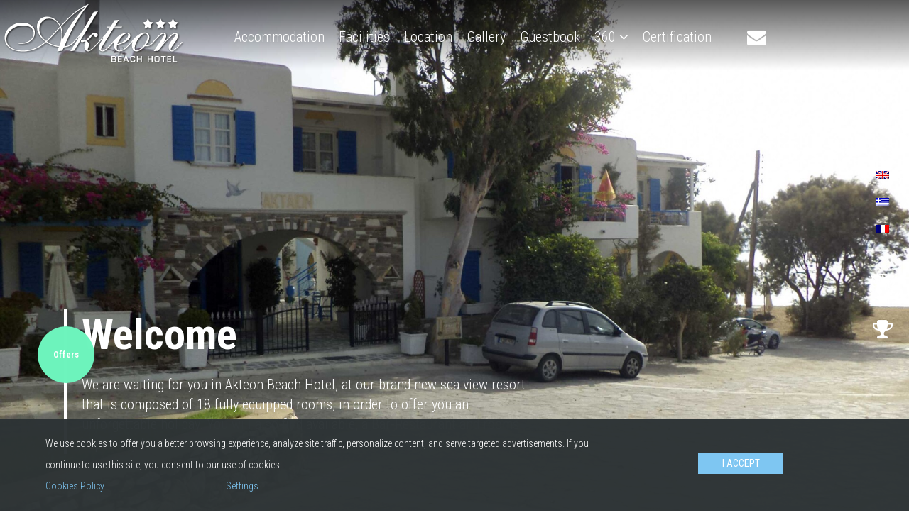

--- FILE ---
content_type: text/html; charset=UTF-8
request_url: https://www.akteonhotel.gr/
body_size: 34682
content:
<!DOCTYPE html>
<html xmlns="http://www.w3.org/1999/xhtml" xml:lang="en" lang="en">
<head>
	<!--<meta name="viewport" content="width=device-width, initial-scale=1">
	<meta name="description" content="Codibee Theme is a multipurpose WordPress theme which is written to support our prestigious clients. This theme is best recommended for hotels & restuarant in Greece."> -->
	<meta name='robots' content='max-image-preview:large' />
	<style>img:is([sizes="auto" i], [sizes^="auto," i]) { contain-intrinsic-size: 3000px 1500px }</style>
	<script>
/* <![CDATA[ */
window._wpemojiSettings = {"baseUrl":"https:\/\/s.w.org\/images\/core\/emoji\/16.0.1\/72x72\/","ext":".png","svgUrl":"https:\/\/s.w.org\/images\/core\/emoji\/16.0.1\/svg\/","svgExt":".svg","source":{"concatemoji":"https:\/\/www.akteonhotel.gr\/wp-includes\/js\/wp-emoji-release.min.js?ver=6.8.3"}};
/*! This file is auto-generated */
!function(s,n){var o,i,e;function c(e){try{var t={supportTests:e,timestamp:(new Date).valueOf()};sessionStorage.setItem(o,JSON.stringify(t))}catch(e){}}function p(e,t,n){e.clearRect(0,0,e.canvas.width,e.canvas.height),e.fillText(t,0,0);var t=new Uint32Array(e.getImageData(0,0,e.canvas.width,e.canvas.height).data),a=(e.clearRect(0,0,e.canvas.width,e.canvas.height),e.fillText(n,0,0),new Uint32Array(e.getImageData(0,0,e.canvas.width,e.canvas.height).data));return t.every(function(e,t){return e===a[t]})}function u(e,t){e.clearRect(0,0,e.canvas.width,e.canvas.height),e.fillText(t,0,0);for(var n=e.getImageData(16,16,1,1),a=0;a<n.data.length;a++)if(0!==n.data[a])return!1;return!0}function f(e,t,n,a){switch(t){case"flag":return n(e,"\ud83c\udff3\ufe0f\u200d\u26a7\ufe0f","\ud83c\udff3\ufe0f\u200b\u26a7\ufe0f")?!1:!n(e,"\ud83c\udde8\ud83c\uddf6","\ud83c\udde8\u200b\ud83c\uddf6")&&!n(e,"\ud83c\udff4\udb40\udc67\udb40\udc62\udb40\udc65\udb40\udc6e\udb40\udc67\udb40\udc7f","\ud83c\udff4\u200b\udb40\udc67\u200b\udb40\udc62\u200b\udb40\udc65\u200b\udb40\udc6e\u200b\udb40\udc67\u200b\udb40\udc7f");case"emoji":return!a(e,"\ud83e\udedf")}return!1}function g(e,t,n,a){var r="undefined"!=typeof WorkerGlobalScope&&self instanceof WorkerGlobalScope?new OffscreenCanvas(300,150):s.createElement("canvas"),o=r.getContext("2d",{willReadFrequently:!0}),i=(o.textBaseline="top",o.font="600 32px Arial",{});return e.forEach(function(e){i[e]=t(o,e,n,a)}),i}function t(e){var t=s.createElement("script");t.src=e,t.defer=!0,s.head.appendChild(t)}"undefined"!=typeof Promise&&(o="wpEmojiSettingsSupports",i=["flag","emoji"],n.supports={everything:!0,everythingExceptFlag:!0},e=new Promise(function(e){s.addEventListener("DOMContentLoaded",e,{once:!0})}),new Promise(function(t){var n=function(){try{var e=JSON.parse(sessionStorage.getItem(o));if("object"==typeof e&&"number"==typeof e.timestamp&&(new Date).valueOf()<e.timestamp+604800&&"object"==typeof e.supportTests)return e.supportTests}catch(e){}return null}();if(!n){if("undefined"!=typeof Worker&&"undefined"!=typeof OffscreenCanvas&&"undefined"!=typeof URL&&URL.createObjectURL&&"undefined"!=typeof Blob)try{var e="postMessage("+g.toString()+"("+[JSON.stringify(i),f.toString(),p.toString(),u.toString()].join(",")+"));",a=new Blob([e],{type:"text/javascript"}),r=new Worker(URL.createObjectURL(a),{name:"wpTestEmojiSupports"});return void(r.onmessage=function(e){c(n=e.data),r.terminate(),t(n)})}catch(e){}c(n=g(i,f,p,u))}t(n)}).then(function(e){for(var t in e)n.supports[t]=e[t],n.supports.everything=n.supports.everything&&n.supports[t],"flag"!==t&&(n.supports.everythingExceptFlag=n.supports.everythingExceptFlag&&n.supports[t]);n.supports.everythingExceptFlag=n.supports.everythingExceptFlag&&!n.supports.flag,n.DOMReady=!1,n.readyCallback=function(){n.DOMReady=!0}}).then(function(){return e}).then(function(){var e;n.supports.everything||(n.readyCallback(),(e=n.source||{}).concatemoji?t(e.concatemoji):e.wpemoji&&e.twemoji&&(t(e.twemoji),t(e.wpemoji)))}))}((window,document),window._wpemojiSettings);
/* ]]> */
</script>
<style id='wp-emoji-styles-inline-css'>

	img.wp-smiley, img.emoji {
		display: inline !important;
		border: none !important;
		box-shadow: none !important;
		height: 1em !important;
		width: 1em !important;
		margin: 0 0.07em !important;
		vertical-align: -0.1em !important;
		background: none !important;
		padding: 0 !important;
	}
</style>
<link rel='stylesheet' id='wp-block-library-css' href='https://www.akteonhotel.gr/wp-includes/css/dist/block-library/style.min.css?ver=6.8.3' media='all' />
<style id='classic-theme-styles-inline-css'>
/*! This file is auto-generated */
.wp-block-button__link{color:#fff;background-color:#32373c;border-radius:9999px;box-shadow:none;text-decoration:none;padding:calc(.667em + 2px) calc(1.333em + 2px);font-size:1.125em}.wp-block-file__button{background:#32373c;color:#fff;text-decoration:none}
</style>
<style id='global-styles-inline-css'>
:root{--wp--preset--aspect-ratio--square: 1;--wp--preset--aspect-ratio--4-3: 4/3;--wp--preset--aspect-ratio--3-4: 3/4;--wp--preset--aspect-ratio--3-2: 3/2;--wp--preset--aspect-ratio--2-3: 2/3;--wp--preset--aspect-ratio--16-9: 16/9;--wp--preset--aspect-ratio--9-16: 9/16;--wp--preset--color--black: #000000;--wp--preset--color--cyan-bluish-gray: #abb8c3;--wp--preset--color--white: #ffffff;--wp--preset--color--pale-pink: #f78da7;--wp--preset--color--vivid-red: #cf2e2e;--wp--preset--color--luminous-vivid-orange: #ff6900;--wp--preset--color--luminous-vivid-amber: #fcb900;--wp--preset--color--light-green-cyan: #7bdcb5;--wp--preset--color--vivid-green-cyan: #00d084;--wp--preset--color--pale-cyan-blue: #8ed1fc;--wp--preset--color--vivid-cyan-blue: #0693e3;--wp--preset--color--vivid-purple: #9b51e0;--wp--preset--gradient--vivid-cyan-blue-to-vivid-purple: linear-gradient(135deg,rgba(6,147,227,1) 0%,rgb(155,81,224) 100%);--wp--preset--gradient--light-green-cyan-to-vivid-green-cyan: linear-gradient(135deg,rgb(122,220,180) 0%,rgb(0,208,130) 100%);--wp--preset--gradient--luminous-vivid-amber-to-luminous-vivid-orange: linear-gradient(135deg,rgba(252,185,0,1) 0%,rgba(255,105,0,1) 100%);--wp--preset--gradient--luminous-vivid-orange-to-vivid-red: linear-gradient(135deg,rgba(255,105,0,1) 0%,rgb(207,46,46) 100%);--wp--preset--gradient--very-light-gray-to-cyan-bluish-gray: linear-gradient(135deg,rgb(238,238,238) 0%,rgb(169,184,195) 100%);--wp--preset--gradient--cool-to-warm-spectrum: linear-gradient(135deg,rgb(74,234,220) 0%,rgb(151,120,209) 20%,rgb(207,42,186) 40%,rgb(238,44,130) 60%,rgb(251,105,98) 80%,rgb(254,248,76) 100%);--wp--preset--gradient--blush-light-purple: linear-gradient(135deg,rgb(255,206,236) 0%,rgb(152,150,240) 100%);--wp--preset--gradient--blush-bordeaux: linear-gradient(135deg,rgb(254,205,165) 0%,rgb(254,45,45) 50%,rgb(107,0,62) 100%);--wp--preset--gradient--luminous-dusk: linear-gradient(135deg,rgb(255,203,112) 0%,rgb(199,81,192) 50%,rgb(65,88,208) 100%);--wp--preset--gradient--pale-ocean: linear-gradient(135deg,rgb(255,245,203) 0%,rgb(182,227,212) 50%,rgb(51,167,181) 100%);--wp--preset--gradient--electric-grass: linear-gradient(135deg,rgb(202,248,128) 0%,rgb(113,206,126) 100%);--wp--preset--gradient--midnight: linear-gradient(135deg,rgb(2,3,129) 0%,rgb(40,116,252) 100%);--wp--preset--font-size--small: 13px;--wp--preset--font-size--medium: 20px;--wp--preset--font-size--large: 36px;--wp--preset--font-size--x-large: 42px;--wp--preset--spacing--20: 0.44rem;--wp--preset--spacing--30: 0.67rem;--wp--preset--spacing--40: 1rem;--wp--preset--spacing--50: 1.5rem;--wp--preset--spacing--60: 2.25rem;--wp--preset--spacing--70: 3.38rem;--wp--preset--spacing--80: 5.06rem;--wp--preset--shadow--natural: 6px 6px 9px rgba(0, 0, 0, 0.2);--wp--preset--shadow--deep: 12px 12px 50px rgba(0, 0, 0, 0.4);--wp--preset--shadow--sharp: 6px 6px 0px rgba(0, 0, 0, 0.2);--wp--preset--shadow--outlined: 6px 6px 0px -3px rgba(255, 255, 255, 1), 6px 6px rgba(0, 0, 0, 1);--wp--preset--shadow--crisp: 6px 6px 0px rgba(0, 0, 0, 1);}:where(.is-layout-flex){gap: 0.5em;}:where(.is-layout-grid){gap: 0.5em;}body .is-layout-flex{display: flex;}.is-layout-flex{flex-wrap: wrap;align-items: center;}.is-layout-flex > :is(*, div){margin: 0;}body .is-layout-grid{display: grid;}.is-layout-grid > :is(*, div){margin: 0;}:where(.wp-block-columns.is-layout-flex){gap: 2em;}:where(.wp-block-columns.is-layout-grid){gap: 2em;}:where(.wp-block-post-template.is-layout-flex){gap: 1.25em;}:where(.wp-block-post-template.is-layout-grid){gap: 1.25em;}.has-black-color{color: var(--wp--preset--color--black) !important;}.has-cyan-bluish-gray-color{color: var(--wp--preset--color--cyan-bluish-gray) !important;}.has-white-color{color: var(--wp--preset--color--white) !important;}.has-pale-pink-color{color: var(--wp--preset--color--pale-pink) !important;}.has-vivid-red-color{color: var(--wp--preset--color--vivid-red) !important;}.has-luminous-vivid-orange-color{color: var(--wp--preset--color--luminous-vivid-orange) !important;}.has-luminous-vivid-amber-color{color: var(--wp--preset--color--luminous-vivid-amber) !important;}.has-light-green-cyan-color{color: var(--wp--preset--color--light-green-cyan) !important;}.has-vivid-green-cyan-color{color: var(--wp--preset--color--vivid-green-cyan) !important;}.has-pale-cyan-blue-color{color: var(--wp--preset--color--pale-cyan-blue) !important;}.has-vivid-cyan-blue-color{color: var(--wp--preset--color--vivid-cyan-blue) !important;}.has-vivid-purple-color{color: var(--wp--preset--color--vivid-purple) !important;}.has-black-background-color{background-color: var(--wp--preset--color--black) !important;}.has-cyan-bluish-gray-background-color{background-color: var(--wp--preset--color--cyan-bluish-gray) !important;}.has-white-background-color{background-color: var(--wp--preset--color--white) !important;}.has-pale-pink-background-color{background-color: var(--wp--preset--color--pale-pink) !important;}.has-vivid-red-background-color{background-color: var(--wp--preset--color--vivid-red) !important;}.has-luminous-vivid-orange-background-color{background-color: var(--wp--preset--color--luminous-vivid-orange) !important;}.has-luminous-vivid-amber-background-color{background-color: var(--wp--preset--color--luminous-vivid-amber) !important;}.has-light-green-cyan-background-color{background-color: var(--wp--preset--color--light-green-cyan) !important;}.has-vivid-green-cyan-background-color{background-color: var(--wp--preset--color--vivid-green-cyan) !important;}.has-pale-cyan-blue-background-color{background-color: var(--wp--preset--color--pale-cyan-blue) !important;}.has-vivid-cyan-blue-background-color{background-color: var(--wp--preset--color--vivid-cyan-blue) !important;}.has-vivid-purple-background-color{background-color: var(--wp--preset--color--vivid-purple) !important;}.has-black-border-color{border-color: var(--wp--preset--color--black) !important;}.has-cyan-bluish-gray-border-color{border-color: var(--wp--preset--color--cyan-bluish-gray) !important;}.has-white-border-color{border-color: var(--wp--preset--color--white) !important;}.has-pale-pink-border-color{border-color: var(--wp--preset--color--pale-pink) !important;}.has-vivid-red-border-color{border-color: var(--wp--preset--color--vivid-red) !important;}.has-luminous-vivid-orange-border-color{border-color: var(--wp--preset--color--luminous-vivid-orange) !important;}.has-luminous-vivid-amber-border-color{border-color: var(--wp--preset--color--luminous-vivid-amber) !important;}.has-light-green-cyan-border-color{border-color: var(--wp--preset--color--light-green-cyan) !important;}.has-vivid-green-cyan-border-color{border-color: var(--wp--preset--color--vivid-green-cyan) !important;}.has-pale-cyan-blue-border-color{border-color: var(--wp--preset--color--pale-cyan-blue) !important;}.has-vivid-cyan-blue-border-color{border-color: var(--wp--preset--color--vivid-cyan-blue) !important;}.has-vivid-purple-border-color{border-color: var(--wp--preset--color--vivid-purple) !important;}.has-vivid-cyan-blue-to-vivid-purple-gradient-background{background: var(--wp--preset--gradient--vivid-cyan-blue-to-vivid-purple) !important;}.has-light-green-cyan-to-vivid-green-cyan-gradient-background{background: var(--wp--preset--gradient--light-green-cyan-to-vivid-green-cyan) !important;}.has-luminous-vivid-amber-to-luminous-vivid-orange-gradient-background{background: var(--wp--preset--gradient--luminous-vivid-amber-to-luminous-vivid-orange) !important;}.has-luminous-vivid-orange-to-vivid-red-gradient-background{background: var(--wp--preset--gradient--luminous-vivid-orange-to-vivid-red) !important;}.has-very-light-gray-to-cyan-bluish-gray-gradient-background{background: var(--wp--preset--gradient--very-light-gray-to-cyan-bluish-gray) !important;}.has-cool-to-warm-spectrum-gradient-background{background: var(--wp--preset--gradient--cool-to-warm-spectrum) !important;}.has-blush-light-purple-gradient-background{background: var(--wp--preset--gradient--blush-light-purple) !important;}.has-blush-bordeaux-gradient-background{background: var(--wp--preset--gradient--blush-bordeaux) !important;}.has-luminous-dusk-gradient-background{background: var(--wp--preset--gradient--luminous-dusk) !important;}.has-pale-ocean-gradient-background{background: var(--wp--preset--gradient--pale-ocean) !important;}.has-electric-grass-gradient-background{background: var(--wp--preset--gradient--electric-grass) !important;}.has-midnight-gradient-background{background: var(--wp--preset--gradient--midnight) !important;}.has-small-font-size{font-size: var(--wp--preset--font-size--small) !important;}.has-medium-font-size{font-size: var(--wp--preset--font-size--medium) !important;}.has-large-font-size{font-size: var(--wp--preset--font-size--large) !important;}.has-x-large-font-size{font-size: var(--wp--preset--font-size--x-large) !important;}
:where(.wp-block-post-template.is-layout-flex){gap: 1.25em;}:where(.wp-block-post-template.is-layout-grid){gap: 1.25em;}
:where(.wp-block-columns.is-layout-flex){gap: 2em;}:where(.wp-block-columns.is-layout-grid){gap: 2em;}
:root :where(.wp-block-pullquote){font-size: 1.5em;line-height: 1.6;}
</style>
<link rel='stylesheet' id='reset-css' href='https://www.akteonhotel.gr/wp-content/themes/cdbthm/styles/meyer-reset/reset.min.css' media='all' />
<link rel='stylesheet' id='main_style-css' href='https://www.akteonhotel.gr/wp-content/themes/cdbthm/style.css' media='all' />
<style id='main_style-inline-css'>

			body { font-family: Roboto Condensed, sans-serif; font-weight: 300!important; font-size: 2rem!important; line-height: 2.8rem!important;  }
			h1, .h1, h2, .h2, h3, .h3, h4, .h4, h5, .h5, h6, .h6 { font-family: Roboto Condensed, sans-serif; margin-bottom: 20px; }

			a { color: #7ec6f2; }
			h1 a:hover, .h1 a:hover, h2 a:hover, .h2 a:hover, h3 a:hover, .h3 a:hover, h4 a:hover, .h4 a:hover, h5 a:hover, .h5 a:hover, h6 a:hover, .h6 a:hover { color:#7ec6f2; }
			/*******************/
			/* GENERIC CLASSES */
			/*******************/
			header.site-header { background-color: transparent; color: #FFFFFF; padding: 0 0 0 0; }
			header.site-header.burger_full .nav_select > .logo {padding: 0 0 0 0;}
			header.site-header.fixed.vertical { }
			header.site-header.fixed.vertical.left {  }
			header.site-header.fixed.vertical.right {  }
			header.site-header a { color: #FFFFFF; }
			header.site-header a:hover { color: #FFFFFF; }
			header.site-header.minimize.sticky { background-color: transparent; }
			header.site-header.minimize.sticky a,
			header.site-header.minimize.sticky .component_hotel-tel { color: transparent; }

			header.vertical { height: auto!important; }
			.sticky span.menu-image-title > img{ width: 100px;}
			li > a > button { 	background-color: #4CAF50; /* Green */
								border: none;
								color: white;
								padding: 15px 32px;
								text-align: center;
								text-decoration: none;
								display: inline-block;
								font-size: 16px;
								margin: 4px 2px;
								cursor: pointer;
							}
			/*.secondary_nav {
				text-align:	;
				background: transparent!important;
				padding: 0 0 0 0;
			}
			
			.secondary_nav a {
				color: transparent!important;
			}
			.secondary_nav a:hover {
				color: transparent!important;
			}
			*/
			#nav_burger span {
    			background-color: #FFFFFF;
 			}
			.nav_burger span, .nav_burger span::before, .nav_burger span::after { background-color: #FFFFFF; }
			.nav-menu { font-family: Roboto Condensed, sans-serif;  font-size: rem;}
			.nav-menu .swipe li a { color: #FFFFFF; }
			.nav-menu .swipe li a:hover, .nav-menu .swipe li a:focus { color: #FFFFFF!important; }
			.nav-menu .swipe li a::before { color: #7ec6f2!important; border-bottom-color: #FFFFFF!important; }
            .nav-menu .underline li a { color: #FFFFFF; }

            .nav-menu ul:not(.underline) a:hover,
            .nav-menu ul:not(.underline) li.current-menu-parent > a,
            .nav-menu ul:not(.underline) li.current-menu-item a
            .nav-menu ul:not(.dots) a:hover,
            .nav-menu ul:not(.dots) li.current-menu-parent > a,
            .nav-menu ul:not(.dots) li.current-menu-item a { color: #7ec6f2; }

			.nav-menu .current-menu-item > a,
			.nav-menu li > a:hover,
            .nav-menu li > a:focus { color: #FFFFFF!important; }


            .nav-menu .underline .current-menu-item a,
			.nav-menu .underline li a:hover,
            .nav-menu .underline li a:focus { color: #FFFFFF!important; }

            .nav-menu .dots .current-menu-item a,
			.nav-menu .dots li a:hover,
            .nav-menu .dots li a:focus { color: #FFFFFF!important; }


            .nav-menu .underline li > a:hover::before,
            .nav-menu .underline li > a:focus::before,
            .nav-menu .underline li > a.active::before,
            .nav-menu .underline .current-menu-parent > a::before,
			.nav-menu .underline .current-menu-item > a::before { background-color: #FFFFFF!important; }


			.nav-menu .dots .current-menu-item a::before,
			.nav-menu .dots li a:hover::before,
			.nav-menu .dots li a:focus::before,
			.nav-menu .dots li a.active::before { color: #FFFFFF; text-shadow: 10px 0 #FFFFFF, -10px 0 #FFFFFF; }


			.sticky .nav-menu .underline li a::before,
			.trans_bg .nav-menu .underline li a::before { color: transparent!important; }

			.sticky .nav-menu .current-menu-item > a,
			.sticky .nav-menu .current-menu-parent > a,
			.sticky .nav-menu li a:hover,
			.sticky .nav-menu li a:focus,
            .trans_bg .nav-menu .current-menu-item > a { color: transparent!important; }


			.sticky .nav-menu .underline .current-menu-item > a::before,
			.sticky .nav-menu .underline .current-menu-parent > a::before,
			.trans_bg .nav-menu .underline .current-menu-item > a::before,
			.trans_bg .nav-menu .underline .current-menu-parent > a::before,
			.sticky .nav-menu .underline li > a:hover::before,
			.sticky .nav-menu .underline li > a:focus::before,
			.sticky .nav-menu .underline li > a.active::before,
			.trans_bg .nav-menu .underline li > a:hover::before,
			.trans_bg .nav-menu .underline li > a.active::before,
			.trans_bg .nav-menu .underline li > a:focus::before { background-color: transparent!important; }

			.sticky .nav-menu .dots .current-menu-item > a::before,
			.sticky .nav-menu .dots .current-menu-parent > a::before,
			.trans_bg .nav-menu .dots .current-menu-item > a::before,
			.trans_bg .nav-menu .dots .current-menu-parent > a::before,
			.sticky .nav-menu .dots li > a:hover::before,
			.sticky .nav-menu .dots li > a:focus::before,
			.sticky .nav-menu .dots li > a.active::before,
			.trans_bg .nav-menu .dots li > a:hover::before,
			.trans_bg .nav-menu .dots li > a.active::before,
			.trans_bg .nav-menu .dots li > a:focus::before {
				color: transparent;
				text-shadow: 10px 0 transparent, -10px 0 transparent;
			}



            /****** SUBMENU ******/

			.sub-menu {
				background-color: #FFFFFF;
			}

			.nav-menu .sub-menu li:not(.current-menu-item) > a:not(:hover) {
				color: #000000!important;
			}

            .nav-menu ul:not(.underline) .sub-menu > li > a:hover,
            .nav-menu ul:not(.dots) .sub-menu > li > a:hover,
            .nav-menu ul:not(.underline) .sub-menu > .current-menu-item > a,
            .nav-menu ul:not(.dots) .sub-menu > .current-menu-item > a {
				color: #7ec6f2!important;
			}


            /*CASE: underline effect for general headers */

			.nav-menu .underline .sub-menu > li > a:hover::before,
			.nav-menu .underline .sub-menu > li > a:focus::before,
			.nav-menu .underline .sub-menu > .current-menu-item > a::before {
                background-color: #7ec6f2!important;
			}


            /*CASE: dots effect for general headers */

            .nav-menu .dots .sub-menu > li > a:hover::before,
            .nav-menu .dots .sub-menu > li > a:focus::before,
			.nav-menu .dots .sub-menu > .current-menu-item > a::before {
                color: #7ec6f2!important;
                text-shadow: 10px 0 #7ec6f2, -10px 0 #7ec6f2;
            }


            /*CASE: underline effect for minimize/transparent */

			.sticky .nav-menu .underline .sub-menu > li > a:hover::before,
			.sticky .nav-menu .underline .sub-menu > li > a:focus::before,
			.sticky .nav-menu .underline .sub-menu > .current-menu-item > a::before,
			.trans_bg .nav-menu .underline .sub-menu > li > a:hover::before,
			.trans_bg .nav-menu .underline .sub-menu > li > a:focus::before,
			.trans_bg .nav-menu .underline .sub-menu > .current-menu-item > a::before {
				background-color: transparent!important;
            }


            /*CASE: dots effect for minimize/transparent */

            .sticky .nav-menu .dots .sub-menu > li > a:hover::before,
			.sticky .nav-menu .dots .sub-menu > li > a:focus::before,
			.sticky .nav-menu .dots .sub-menu > .current-menu-item > a::before,
			.trans_bg .nav-menu .dots .sub-menu > li > a:hover::before,
			.trans_bg .nav-menu .dots .sub-menu > li > a:focus::before,
			.trans_bg .nav-menu .dots .sub-menu > .current-menu-item > a::before {
                color: transparent!important;
                text-shadow: 10px 0 transparent, -10px 0 transparent;
            }


			.component_book-now > a {
				background-color: transparent;
				color: transparent!important;
			}

			.component_book-now:hover > a {
				background-color: transparent;
				color: transparent!important;
			}

			.langs__trigger .langs {
				background-color: #FFFFFF;
            }

            .langs__trigger .langs > ul > li > a {
				color: #000000;
            }

            .langs__trigger .langs > ul > li > a:hover {
				color: #7ec6f2;
            }



            @media screen and (max-width: 960px) {
                .site-header:not(.minimize),
				.site-header:not(.transparent) {
					background: #192026!important;
                }

                .site-header.minimize,
                .site-header.transparent {
                    background: transparent!important;
                }

				.minimize .nav-menu li:not(.current-menu-parent):not(.current-menu-item) a,
				.transparent .nav-menu li:not(.current-menu-parent):not(.current-menu-item) a {
					color: transparent!important;
				}

				.minimize .nav-menu li a:hover,
				.minimize .nav-menu li a:focus,
				.minimize .nav-menu li.current-menu-parent a,
				.transparent .nav-menu li a:hover,
				.transparent .nav-menu li a:focus,
				.transparent .nav-menu li.current-menu-parent a {
					color: transparent!important;
				}

				header.site-header.transparent a,
				header.site-header.minimize a {
					color: transparent!important;
				}

				.site-header:not(.minimize):not(.transparent) .nav-menu li > a,
				.site-header:not(.minimize):not(.transparent) a {
					color: #FFFFFF;
				}

				.site-header:not(.minimize):not(.transparent) .social a {
					color: #FFFFFF!important;
				}

				.site-header:not(.minimize):not(.transparent) .nav-menu li > a:hover,
				.site-header:not(.minimize):not(.transparent) .nav-menu li > a:focus,
				.site-header:not(.minimize):not(.transparent) .nav-menu .current-menu-parent > a,
				.site-header:not(.minimize):not(.transparent) .nav-menu .current-menu-item > a,
				.site-header:not(.minimize):not(.transparent) a:hover,
				.site-header:not(.minimize):not(.transparent) a:focus {
					color: #FFFFFF!important;
				}

				.site-header:not(.minimize):not(.transparent) .nav-menu .underline .current-menu-item > a::before,
				.site-header:not(.minimize):not(.transparent) .nav-menu .underline li > a:hover::before,
				.site-header:not(.minimize):not(.transparent) .nav-menu .underline li > a.active::before,
				.site-header:not(.minimize):not(.transparent) .nav-menu .underline li > a:focus::before {
					background-color: #FFFFFF!important;
				}

				.site-header:not(.minimize):not(.transparent) .nav-menu .dots .current-menu-item > a::before,
				.site-header:not(.minimize):not(.transparent) .nav-menu .dots li > a:hover::before,
				.site-header:not(.minimize):not(.transparent) .nav-menu .dots li > a.active::before,
				.site-header:not(.minimize):not(.transparent) .nav-menu .dots li > a:focus::before {
					color: #FFFFFF!important;
					text-shadow: 10px 0 #FFFFFF, -10px 0 #FFFFFF;
                }


                /*** SUBMENU in all headers except minimize/transparent < 960 ****/

                .site-header:not(.minimize):not(.transparent) .sub-menu {
                    background-color: #FFFFFF;
                }

                .site-header:not(.minimize):not(.transparent) .nav-menu .sub-menu > li > a {
                    color: #192026!important;
                }

                .site-header:not(.minimize):not(.transparent) .nav-menu .sub-menu > li > a:hover,
                .site-header:not(.minimize):not(.transparent) .nav-menu .sub-menu > li > a:focus {
                    color: #192026!important;
                }


                .site-header:not(.minimize):not(.transparent) .nav-menu .underline .sub-menu > li > a:hover::before,
                .site-header:not(.minimize):not(.transparent) .nav-menu .underline .sub-menu > li > a:focus::before,
                .site-header:not(.minimize):not(.transparent) .nav-menu .underline .sub-menu > .current-menu-item > a::before {
                    background-color: #192026!important;
                }

                .site-header:not(.minimize):not(.transparent) .nav-menu .dots .sub-menu > li > a:hover::before,
                .site-header:not(.minimize):not(.transparent) .nav-menu .dots .sub-menu > li > a:focus::before,
                .site-header:not(.minimize):not(.transparent) .nav-menu .dots .sub-menu > .current-menu-item > a::before {
                    color: #192026!important;
					text-shadow: 10px 0 #192026, -10px 0 #192026;
                }


                /**** MINIMIZE and TRANSPARENT for devices < 960px ****/

                .site-header.minimize .nav-menu li > a,
                .site-header.transparent .nav-menu li > a {
					color: transparent;
				}

				.site-header.minimize .nav-menu li > a:hover,
				.site-header.transparent .nav-menu li > a:hover,
				.site-header.minimize .nav-menu li > a:focus,
				.site-header.transparent .nav-menu li > a:focus,
				.site-header.minimize .nav-menu li.current-menu-item > a,
				.site-header.transparent .nav-menu li.current-menu-item > a {
					color: transparent!important;
				}

				.site-header.minimize .nav-menu .underline .current-menu-item > a::before,
				.site-header.transparent .nav-menu .underline .current-menu-item > a::before,
				.site-header.minimize .nav-menu .underline .current-menu-parent > a::before,
				.site-header.transparent .nav-menu .underline .current-menu-parent > a::before,
				.site-header.minimize .nav-menu .underline li > a:hover::before,
				.site-header.transparent .nav-menu .underline li > a:hover::before,
				.site-header.minimize .nav-menu .underline li > a:focus::before,
				.site-header.transparent .nav-menu .underline li > a:focus::before,
				.site-header.minimize .nav-menu .underline li > a.active::before,
				.site-header.transparent .nav-menu .underline li > a.active::before {
					background-color: transparent!important;
				}

				.site-header.minimize .nav-menu .dots .current-menu-item > a::before,
                .site-header.transparent .nav-menu .dots .current-menu-item > a::before,
                .site-header.minimize .nav-menu .dots .current-menu-parent > a::before,
				.site-header.transparent .nav-menu .dots .current-menu-parent > a::before,
				.site-header.minimize .nav-menu .dots li > a:hover::before,
				.site-header.transparent .nav-menu .dots li > a:hover::before,
				.site-header.minimize .nav-menu .dots li > a:focus::before,
				.site-header.transparent .nav-menu .dots li > a:focus::before,
				.site-header.minimize .nav-menu .dots li > a.active::before,
				.site-header.transparent .nav-menu .dots li > a.active::before {
					color: transparent!important;
					text-shadow: 10px 0 transparent, -10px 0 transparent;
                }

                /* SUBMENU in MINIMIZE & TRANSPARENT */
                .site-header.minimize .sub-menu,
                .site-header.transparent .sub-menu {
                    background-color: transparent;
                }

                .site-header.minimize .nav-menu ul:not(.underline) .sub-menu > li:not(.current-menu-item) > a,
                .site-header.transparent .nav-menu ul:not(.underline) .sub-menu > li:not(.current-menu-item) > a,
                .site-header.minimize .nav-menu .underline .sub-menu > li > a,
                .site-header.transparent .nav-menu .underline .sub-menu > li > a {
                    color: transparent!important;
                }

                .site-header.minimize .nav-menu .underline .sub-menu > .current-menu-item > a::before,
                .site-header.transparent .nav-menu .underline .sub-menu > .current-menu-item > a::before {
                    background-color: transparent!important;
                }

                .site-header.minimize .nav-menu ul:not(.underline) .sub-menu > li > a:hover,
                .site-header.transparent .nav-menu ul:not(.underline) .sub-menu > li > a:hover,
                .site-header.minimize .nav-menu ul:not(.underline) .sub-menu > .current-menu-item > a,
                .site-header.minimize .nav-menu ul:not(.underline) .sub-menu > li > a:focus,
                .site-header.transparent .nav-menu ul:not(.underline) .sub-menu > li > a:focus,
                .site-header.transparent .nav-menu ul:not(.underline) .sub-menu > .current-menu-item > a {
                    color: transparent!important;
                }

                /*** SUBMENU underline ***/

                .site-header.minimize .nav-menu .underline .sub-menu > li > a:hover::before,
                .site-header.transparent .nav-menu .underline .sub-menu > li > a:hover::before,
                .site-header.minimize .nav-menu .underline .sub-menu > li > a:focus::before,
                .site-header.transparent .nav-menu .underline .sub-menu > li > a:focus::before,
                .site-header.minimize .nav-menu .underline .sub-menu > .current-menu-item > a::before,
                .site-header.transparent .nav-menu .underline .sub-menu > .current-menu-item > a::before {
                    background-color: transparent!important;
                }


                /*** SUBMENU dots ***/

                .site-header.minimize .nav-menu .dots .sub-menu > li > a:hover::before,
                .site-header.transparent .nav-menu .dots .sub-menu > li > a:hover::before,
                .site-header.minimize .nav-menu .dots .sub-menu > li > a:focus::before,
                .site-header.transparent .nav-menu .dots .sub-menu > li > a:focus::before,
                .site-header.minimize .nav-menu .dots .sub-menu > .current-menu-item > a::before,
                .site-header.transparent .nav-menu .dots .sub-menu > .current-menu-item > a::before {
                    color: transparent!important;
                    text-shadow: 10px 0 transparent, -10px 0 transparent;
                }
            }


			footer.site-footer { background-color: #FFFFFF; color: #000000; padding: 20px 0 0 0; margin: 0 0 0 0; }
			footer.site-footer.sep--shortline::before,
			footer.site-footer.sep--shortline_double::before,
			footer.site-footer.sep--shortline_double::after { background-color: #000000; }
			footer.site-footer a {
				color: #000000;
			}
			footer.site-footer a:hover,
			footer.site-footer a:focus { color: #7ec6f2; }
			footer.site-footer .credits svg { fill: #000000!important; }
			.credits svg { fill: #000000!important; }
			aside#aside.horizontal { color: #FFFFFF; background-color: transparent; }
			aside#aside.vertical .inner > div { color: #FFFFFF; background-color: transparent; }
				aside#aside .inner > div a { color: #FFFFFF; }
				aside#aside .inner > div svg { fill: #FFFFFF; }
					aside#aside .inner > div a:hover, aside#aside .inner > div a:focus { color: #FFFFFF; }
					aside#aside .inner > div svg:hover, aside#aside .inner > div svg:focus { fill: #FFFFFF; }
					aside#aside .inner > div.res_request_button { background-color: transparent; }

			section[class*=included] { padding: 120px 20px 120px 20px; }
			section h1 {
				font-weight: normal;
			}
			section h2 {
				font-weight: normal;
			}


			.site-footer .social a, .site-footer .social span a {
				color: !important;
			}
			
			.site-footer .social a path {
				fill: !important;
			}

			.site-footer .social a:hover,
			.site-footer .social a:hover {
				color: #7ec6f2!important;
			}
			
			.site-footer .social a:hover path {
				fill: #7ec6f2!important;
			}

			.social   { padding: 0px 0px 0px 0px; }
			.social a { color: !important; }
				.social a:hover { color: !important; }
			.social_general_button + span {
				background: transparent;
			}
			.social.footer_social a:hover { color: #7ec6f2!important; }
			.social a svg {
				fill: !important;

			}
			.social a svg:hover {
				fill: !important;

			}
			.social.footer_social a { color: !important; }
			.social.footer_social a svg {
				fill: !important;
			}

			.social.footer_social a svg:hover {
				fill: #7ec6f2!important;
			}


			/* LOAD DIFFERENT FONT-FAMILY FOR SLIDER MOTTO FIRST LINE */
			.slide .header_image_title > .slider__motto--first-line {
				font-family: Roboto Condensed, sans-serif;
			}


			/* GDPR Panel */
			/* Inherit the Body Font Family */
			.scw-cookie {
				font-family: Roboto Condensed, sans-serif;
			}

			/* change the color of links & button in COOKIES PANEL */
			.scw-cookie-btn,
			.scw-cookie-switch.checked {
				background-color: #7ec6f2;
				transition: background-color 0.3s ease;
			}

			.cookie-message-links > div:nth-child(1) > a:before,
			.cookie-message-links > #cookieSettings:before {
				background-color: #7ec6f2;
				transition: width 0.3s ease,
							background-color 0.3s ease;
			}


			.scw-cookie-btn:hover,
			.scw-cookie-btn:focus,
			.cookie-message-links > div:nth-child(1) > a:hover:before,
			.cookie-message-links > div:nth-child(1) > a:focus:before,
			.cookie-message-links > #cookieSettings:hover:before,
			.cookie-message-links > #cookieSettings:focus:before {
				background: #000000;
			}

			.scw-cookie-btn:hover,
			.scw-cookie-btn:focus {
				color: #7ec6f2;
			}

			div#cookieSettings,
			.scw-cookie-content a {
				color: #7ec6f2;
				transition: color 0.3s ease;
			}

			#cookieSettings:hover,
			#cookieSettings:focus,
			.scw-cookie-content a:hover,
			.scw-cookie-content a:focus {
				color: #000000;
			}

			.privacy_policy:hover > a,
			.privacy_policy:focus > a,
			.cookies_policy:hover > a,
			.cookies_policy:focus > a {
				color: #7ec6f2;
			}






			/**************************/
			/* GENERIC LAYOUT CLASSES */
			/**************************/
			/****************/
			/* ENTRY STYLES */
			/****************/
			/* Hentry */
			.dark .hentry.box {
				background: #7ec6f2;
			}
			/* Gallery */
			.gallery-item a { background-color: #7ec6f2; }
			/* Pricelist */
			.pricelist .thead li { width: calc(100% / 2) }
			.pricelist .tbody .room_name + span > span { width: calc(100% / 2) }
			.pricelist .tbody > span > span { width: calc(100% / 2) }
			/* reservation-form */
			.reservation a , .reservation .email_form {
				color: #7ec6f2;
			}
			#reservationFormSubmit {
				background: #7ec6f2;
				transition: all 0.2s ease;
			}
			/* Tap icon */
			.rooms_wrapper .tap_icon, .pages_wrapper .tap_icon {
				fill: #FFFFFF!important;
			}
			.rooms_wrapper #tap, .pages_wrapper #tap {
				background-color:  transparent;
			}
			/********************/
			/*    Scroll TOP    */
			/********************/
			.scroll_top {
				background: #000000;
				color: #FFFFFF;
			}

			/************************/
			/* Travel Agency Plugin */
			/************************/
			.bgcolor-light .tour_stops .line li span, .bgcolor-light .tour_stops .line li span::after {
				background: #212121;
			 }
			.bgcolor-dark .tour_stops .line li span, .bgcolor-dark .tour_stops .line li span::after {
				background: #FFF;
			 }
			.bgcolor-accent .tour_stops .line li span, .bgcolor-accent .tour_stops .line li span::after {
				background: #FFF;
			 }
				.bgcolor-light .tour_stops .line li span:hover::before, .bgcolor-light .tour_stops .line li span:focus::before {
					background: #FFF;
				}
				.bgcolor-dark .tour_stops .line li span:hover::before, .bgcolor-dark .tour_stops .line li span:focus::before {
					background: #212121;
				}
				.bgcolor-accent .tour_stops .line li span:hover::before, .bgcolor-accent .tour_stops .line li span:focus::before {
					background: #7ec6f2;
				}
			/*****Blog archive***/
			.head_blog_title {
				padding: 40px;
			}
			.archive_img img {
				width: 100%;
			}
			.blog_list section {
				padding-bottom: 40px;
			}
			.single-blog {
				padding: 40px;
			}
			.single-blog .desc {
				padding-bottom: 20px;
			}
			.single-blog .blog_info span {
				display: block;
			}
			.num_sync_adult{
				pointer-events: none;
			}
			/********************/
			/* CUSTOM INPUT CSS */
			/********************/
			div.included_4_4{color: #000000;}div.parallax-container.included_4_4 .extras .title h1, div.parallax-container.included_4_4 .extras .title.h1, div.parallax-container.included_4_4 .extras .title h2, div.parallax-container.included_4_4 .extras .title.h2 { font-size: calc(4vw + 4vh + 2vmin)!important; font-weight: 400; }div.included_4_4 .vimeo_controls > button {	color: #000000; }div.included_4_4 main.desc { margin-top: 0px; }div.included_4_4 .title.sep--shortline::after { background-color: #000000; }div.included_4_4 .title.sep--shortline_double::before { background-color: #000000; }div.included_4_4 .title.sep--shortline_double::after { background-color: #000000; }div.included_4_4 .title.sep--faded_edges::after { width: 100%; left: 0; background: linear-gradient(to right, rgba(0, 0, 0, 0), #000000, rgba(0, 0, 0, 0)); }div.included_4_4 header svg { fill:#000000; }div.included_4_4 .svg-button {}div.included_4_4 .button { color: #FFFFFF;}div.included_4_4 .button.normal { color: #FFFFFF; background-color: #FFFFFF;}div.included_4_4 .button.normal:hover, div.included_4_4 .button.normal:focus { color: #7ec6f2; background-color: #000000;}section.included_4_4{color: #FFFFFF;background-color: rgba(0,0,0,0);}section.included_4_4 header svg { fill: #FFFFFF; }section.included_4_4 .corners { fill: #FFFFFF; }section.included_4_4 .title.sep--shortline::after { background-color: #FFFFFF; }section.included_4_4 .title.sep--shortline_double::before { background-color: #FFFFFF; }section.included_4_4 .title.sep--shortline_double::after { background-color: #FFFFFF; }section.included_4_4 .title.sep--faded_edges::after { width: 50%; left: 25%; background: linear-gradient(to right, rgba(0, 0, 0, 0), #FFFFFF, rgba(0, 0, 0, 0)); }section.included_4_4 .gMap { margin-top: 0; margin-bottom: 0; }section.included_4_4 .pricelist .tbody li.line { border-bottom-color: #FFFFFF; }section.included_4_4 .pricelist .tbody li.dotted { border-bottom-color: #FFFFFF; }section.included_4_4 .pricelist .tbody li.zebra:nth-child(even) { background-color: rgba(255,255,255,0.125); }section.included_4_4 .pricelist .tbody li.reverse_zebra:nth-child(odd) { background-color: rgba(255,255,255,0.125); }section.included_4_4 div[class*="facilities"] .cdb-row { border-bottom-color: rgba(255,255,255,0.25); }section.included_4_4 a { color: #7ec6f2; } section.included_4_4 a:hover { color: #3f535e; } section.included_4_4 {}.backstretch_header.included_4_4 .content {color: #FFFFFF;}.backstretch_header a {color: #FFFFFF}.backstretch_header .arrRight svg:hover , .backstretch_header .arrLeft svg:hover , .backstretch_header a:hover {fill: #FFFFFF}.slideshow .arr_Right svg:hover , .slideshow .arr_Left svg:hover , .slideshow a:hover {fill: #FFFFFF}.backstretch_header.included_4_4 .header_image_title {font-family: Roboto Condensed, sans-serif;color:#FFFFFF;}.backstretch_header.included_4_4 .header_image_title {font-size: 6rem!important}.backstretch_header.included_4_4 .header_image_title {font-weight: 300;}.backstretch_header .arrRight, .backstretch_header .arrLeft,  .backstretch_header svg  {fill: #FFFFFF}.slideshow .arr_Right, .slideshow .arr_Left,  .slideshow svg  {fill: #FFFFFF}.backstretch_header.included_4_4 {background-color: transparent}.backstretch_header.included_4_4 .content .button { margin-top: 0px;}.slider.included_4_4 .content {color: #FFFFFF;}.slider a {color: #FFFFFF}.slider.included_4_4 .arrRight svg:hover , .slider.included_4_4  .arrLeft svg:hover , .slider.included_4_4  a:hover {fill: #FFFFFF}.slideshow.included_4_4 .arr_Right svg:hover , .slideshow.included_4_4  .arr_Left svg:hover , .slideshow.included_4_4  a:hover {fill: #FFFFFF}.slider.included_4_4 .header_image_title {font-family: Roboto Condensed, sans-serif;color:#FFFFFF;}.slideshow.included_4_4 .header_image_title {font-family: Roboto Condensed, sans-serif;color:#FFFFFF;fill:#FFFFFF;}.slider.included_4_4 .header_image_title {font-size: 6rem!important}.slideshow.included_4_4 .header_image_title {font-size: 6rem!important}.slider.included_4_4 .header_image_title > .slider__motto--first-line {font-size: rem!important}.slideshow.included_4_4 .header_image_title > .slider__motto--first-line {font-size: rem!important}.slider.included_4_4 .header_image_title {font-weight: 300;}.slideshow.included_4_4 .header_image_title {font-weight: 300;}.slider .arrRight, .slider .arrLeft,  .slider svg  {fill: #FFFFFF}.slideshow .arr_Right, .slideshow .arr_Left,  .slideshow svg  {fill: #FFFFFF}.slider.included_4_4 .content {color: #FFFFFF;}.slider a {color: #FFFFFF}.slider.included_4_4 .arrRight svg:hover , .slider.included_4_4  .arrLeft svg:hover , .slider.included_4_4  a:hover {fill: #FFFFFF}.slideshow.included_4_4 .arr_Right svg:hover , .slideshow.included_4_4  .arr_Left svg:hover , .slideshow.included_4_4  a:hover {fill: #FFFFFF}.slider.included_4_4 .header_image_title {font-family: Roboto Condensed, sans-serif;color:#FFFFFF;}.slideshow.included_4_4 .header_image_title {font-family: Roboto Condensed, sans-serif;color:#FFFFFF;fill:#FFFFFF;}.slider.included_4_4 .header_image_title {font-size: 6rem!important}.slideshow.included_4_4 .header_image_title {font-size: 6rem!important}.slider.included_4_4 .header_image_title > .slider__motto--first-line {font-size: rem!important}.slideshow.included_4_4 .header_image_title > .slider__motto--first-line {font-size: rem!important}.slider.included_4_4 .header_image_title {font-weight: 300;}.slideshow.included_4_4 .header_image_title {font-weight: 300;}.slider .arrRight, .slider .arrLeft,  .slider svg  {fill: #FFFFFF}.slideshow .arr_Right, .slideshow .arr_Left,  .slideshow svg  {fill: #FFFFFF}section.included_4_4 .title {font-weight: bold;margin-bottom: 20px;}section.included_4_4 .button { color: #FFFFFF;margin-top: 60px; }section.included_4_4 .button.ghost { border-color: #FFFFFF;}section.included_4_4 .button.ghost:hover, section.included_4_4 .button.ghost:focus { border-color: #3f535e; color: #FFFFFF; background-color: #3f535e;}section.included_4_4 .button_book-now { color: initial;}.included_4_4 .page .button {}.included_4_4 .page .button_book-now {}section.included_4_4 .pages_wrapper { margin-top: 0px; 
				margin-bottom: 0px; }section.included_4_4 .page.slide .content { background-color: transparent;}section.included_4_4 .pages_wrapper .page {}.included_4_4 .pages_wrapper { background-color: transparent;}.included_4_4  .pages_wrapper header.page-title  {font-weight: normal!important; line-height: 1; }.included_4_4  .pages_wrapper header.page-title svg{}.included_4_4 .room .button {}.included_4_4 .room .button_book-now {}section.included_4_4 .rooms_wrapper {}section.included_4_4 .room.slide .content {}section.included_4_4 .rooms_wrapper .room {}.included_4_4 .rooms {}.included_4_4 .rooms_wrapper header.room-title {line-height: 1; }.included_4_4  .rooms_wrapper header.room-title svg{}div.included_4_4 .vimeo_controls { border-color: transparent transparent transparent transparent;}div.included_4_4 .vimeo_controls:hover { border-color: transparent transparent transparent transparent;}div.included_4_4 .vimeo_controls > button { color: transparent;}div.included_4_4 .vimeo_controls:hover > button { color: transparent;}div.included_4_5{color: #000000;}div.parallax-container.included_4_5 .extras .title h1, div.parallax-container.included_4_5 .extras .title.h1, div.parallax-container.included_4_5 .extras .title h2, div.parallax-container.included_4_5 .extras .title.h2 { font-size: calc(4vw + 4vh + 2vmin)!important; font-weight: 400; }div.included_4_5 .vimeo_controls > button {	color: #000000; }div.included_4_5 main.desc { margin-top: 0px; }div.included_4_5 .title.sep--shortline::after { background-color: #000000; }div.included_4_5 .title.sep--shortline_double::before { background-color: #000000; }div.included_4_5 .title.sep--shortline_double::after { background-color: #000000; }div.included_4_5 .title.sep--faded_edges::after { width: 100%; left: 0; background: linear-gradient(to right, rgba(0, 0, 0, 0), #000000, rgba(0, 0, 0, 0)); }div.included_4_5 header svg { fill:#000000; }div.included_4_5 .svg-button {}div.included_4_5 .button { color: transparent;}section.included_4_5{color: #000000;background-color: #FFFFFF;}section.included_4_5 header svg { fill: #000000; }section.included_4_5 .corners { fill: #000000; }section.included_4_5 .title.sep--shortline::after { background-color: #000000; }section.included_4_5 .title.sep--shortline_double::before { background-color: #000000; }section.included_4_5 .title.sep--shortline_double::after { background-color: #000000; }section.included_4_5 .title.sep--faded_edges::after { width: 50%; left: 25%; background: linear-gradient(to right, rgba(0, 0, 0, 0), #000000, rgba(0, 0, 0, 0)); }section.included_4_5 .gMap { margin-top: 0; margin-bottom: 0; }section.included_4_5 .pricelist .tbody li.line { border-bottom-color: #000000; }section.included_4_5 .pricelist .tbody li.dotted { border-bottom-color: #000000; }section.included_4_5 .pricelist .tbody li.zebra:nth-child(even) { background-color: rgba(0,0,0,0.125); }section.included_4_5 .pricelist .tbody li.reverse_zebra:nth-child(odd) { background-color: rgba(0,0,0,0.125); }section.included_4_5 div[class*="facilities"] .cdb-row { border-bottom-color: rgba(0,0,0,0.25); }section.included_4_5 a { color: #7ec6f2; } section.included_4_5 a:hover { color: #000000; } section.included_4_5 {padding-bottom: 120px; }.backstretch_header.included_4_5 .content {color: #0000;}.backstretch_header.included_4_5 .header_image_texture {background-image: url(https://www.akteonhotel.gr/wp-content/themes/cdbthm/includes/cdb_theme_options/textures/green-fibers.png);}.backstretch_header.included_4_5 .header_image_title {font-family: Roboto Condensed, sans-serif;color:transparent;}.backstretch_header.included_4_5 .header_image_title { font-size: 4.5rem!important}.backstretch_header.included_4_5 {background-color: transparent}.backstretch_header.included_4_5 .backstretch img {opacity: 1}.backstretch_header.included_4_5 .content .button { margin-top: 0px;}section.included_4_5 .title {margin-bottom: 20px;}section.included_4_5 .button { color: #3f535e;margin-top: 60px; }section.included_4_5 .button.ghost { border-color: #3f535e;}section.included_4_5 .button.ghost:hover, section.included_4_5 .button.ghost:focus { border-color: #3f535e; color: #FFFFFF; background-color: #3f535e;}section.included_4_5 .button_book-now { color: initial;}.included_4_5 .page .button {}.included_4_5 .page .button_book-now {}section.included_4_5 .pages_wrapper { margin-top: 80px; 
				margin-bottom: 0px; }section.included_4_5 .page.slide .content { background-color: transparent;}section.included_4_5 .page.slide .content .title a { color: #FFFFFF; }section.included_4_5 .pages_wrapper .page {}.included_4_5 .pages_wrapper { background-color: transparent;}.included_4_5  .pages_wrapper header.page-title  {font-weight: normal!important; line-height: 1; }.included_4_5  .pages_wrapper header.page-title svg{}.included_4_5 .room .button { color: #FFFFFF;}.included_4_5 .room .button.round { color: #FFFFFF; background-color: #7ec6f2;}.included_4_5 .room .button.round:hover, .included_4_5 .room .button.round:focus { color: #7ec6f2; background-color: #FFFFFF;}.included_4_5 .room .button_book-now { color: transparent;}section.included_4_5 .rooms_wrapper {margin-top: 120px; }section.included_4_5 .room.slide .content { color: #FFFFFF; background-color: #000000;}section.included_4_5 .room.slide .content .title a { color: #FFFFFF; }section.included_4_5 .rooms_wrapper .room {padding-top: 60px; padding-right: 20px; padding-bottom: 60px; padding-left: 20px; }.included_4_5 .rooms { background-color: #000000; color: #FFFFFF;}.included_4_5 .rooms_wrapper header.room-title {font-weight: normal!important; line-height: 1; }.included_4_5  .rooms_wrapper header.room-title svg{fill: #FFFFFF;}div.included_4_5 .vimeo_controls { border-color: transparent transparent transparent transparent;}div.included_4_5 .vimeo_controls:hover { border-color: transparent transparent transparent transparent;}div.included_4_5 .vimeo_controls > button { color: transparent;}div.included_4_5 .vimeo_controls:hover > button { color: transparent;}#included_4_5_19 { background-image: url(https://www.akteonhotel.gr/wp-content/uploads/sites/299/2018/07/akteon-hotel-in-the-cyclades-1024x683.jpg); }#included_4_5_20 { background-image: url(); }div.included_4_8{color: #000000;}div.parallax-container.included_4_8 .extras .title h1, div.parallax-container.included_4_8 .extras .title.h1, div.parallax-container.included_4_8 .extras .title h2, div.parallax-container.included_4_8 .extras .title.h2 { font-size: calc(4vw + 4vh + 2vmin)!important; font-weight: 400; }div.included_4_8 .vimeo_controls > button {	color: #000000; }div.included_4_8 main.desc { margin-top: 0px; }div.included_4_8 .title.sep--shortline::after { background-color: #000000; }div.included_4_8 .title.sep--shortline_double::before { background-color: #000000; }div.included_4_8 .title.sep--shortline_double::after { background-color: #000000; }div.included_4_8 .title.sep--faded_edges::after { width: 100%; left: 0; background: linear-gradient(to right, rgba(0, 0, 0, 0), #000000, rgba(0, 0, 0, 0)); }div.included_4_8 header svg { fill:#000000; }div.included_4_8 .svg-button {}div.included_4_8 .button { color: transparent;}section.included_4_8{color: #000000;background-color: #FFFFFF;background-image: url(https://www.akteonhotel.gr/wp-content/themes/cdbthm/includes/cdb_theme_options/textures/cartographer.png);background-repeat: repeat;background-position: 0 0;}section.included_4_8 header svg { fill: #000000; }section.included_4_8 .corners { fill: #000000; }section.included_4_8 .title.sep--shortline::after { background-color: #000000; }section.included_4_8 .title.sep--shortline_double::before { background-color: #000000; }section.included_4_8 .title.sep--shortline_double::after { background-color: #000000; }section.included_4_8 .title.sep--faded_edges::after { width: 50%; left: 25%; background: linear-gradient(to right, rgba(0, 0, 0, 0), #000000, rgba(0, 0, 0, 0)); }section.included_4_8 .gMap { margin-top: 0; margin-bottom: 0; }section.included_4_8 .pricelist .tbody li.line { border-bottom-color: #000000; }section.included_4_8 .pricelist .tbody li.dotted { border-bottom-color: #000000; }section.included_4_8 .pricelist .tbody li.zebra:nth-child(even) { background-color: rgba(0,0,0,0.125); }section.included_4_8 .pricelist .tbody li.reverse_zebra:nth-child(odd) { background-color: rgba(0,0,0,0.125); }section.included_4_8 div[class*="facilities"] .cdb-row { border-bottom-color: rgba(0,0,0,0.25); }section.included_4_8 a { color: #7ec6f2; } section.included_4_8 a:hover { color: #3f535e; } section.included_4_8 {padding-bottom: 400px; }.backstretch_header.included_4_8 .content {color: #0000;}.backstretch_header.included_4_8 .header_image_title {font-family: Roboto Condensed, sans-serif;color:transparent;}.backstretch_header.included_4_8 .header_image_title { font-size: 4.5rem!important}.backstretch_header.included_4_8 {background-color: transparent}.backstretch_header.included_4_8 .content .button { margin-top: 0px; color: #FFFFFF;}section.included_4_8 .title {margin-bottom: 20px;}section.included_4_8 .button { color: #3f535e;margin-top: 60px; }section.included_4_8 .button.ghost { border-color: #3f535e;}section.included_4_8 .button.ghost:hover, section.included_4_8 .button.ghost:focus { border-color: #3f535e; color: #FFFFFF; background-color: #3f535e;}section.included_4_8 .button_book-now { color: initial;}.included_4_8 .page .button {}.included_4_8 .page .button_book-now {}section.included_4_8 .pages_wrapper { margin-top: 80px; 
				margin-bottom: 0px; }section.included_4_8 .page.slide .content { background-color: transparent;}section.included_4_8 .pages_wrapper .page {}.included_4_8 .pages_wrapper { background-color: transparent;}.included_4_8  .pages_wrapper header.page-title  {font-weight: normal!important; line-height: 1; }.included_4_8  .pages_wrapper header.page-title svg{}.included_4_8 .room .button {}.included_4_8 .room .button_book-now {}section.included_4_8 .rooms_wrapper {}section.included_4_8 .room.slide .content {}section.included_4_8 .rooms_wrapper .room {}.included_4_8 .rooms {}.included_4_8 .rooms_wrapper header.room-title {line-height: 1; }.included_4_8  .rooms_wrapper header.room-title svg{}div.included_4_8 .vimeo_controls { border-color: transparent transparent transparent transparent;}div.included_4_8 .vimeo_controls:hover { border-color: transparent transparent transparent transparent;}div.included_4_8 .vimeo_controls > button { color: transparent;}div.included_4_8 .vimeo_controls:hover > button { color: transparent;}#included_4_8_6 { background-image: url(https://www.akteonhotel.gr/wp-content/uploads/sites/299/2018/07/facilities-akteon-hotel-garden-1024x683.jpg); }#included_4_8_10 { background-image: url(https://www.akteonhotel.gr/wp-content/uploads/sites/299/2018/07/studios-akteon-in-paros-1024x683.jpg); }footer.site-footer { background-image: url(https://www.akteonhotel.gr/wp-content/themes/cdbthm/includes/cdb_theme_options/textures/cartographer.png); }.map_info, .map_info-options ul li:hover:not(:last-child) { background-color:#7ec6f2;}.map_info .pin svg { fill: #FFF;}h1, .h1 { font-size: 6rem!important; }h2, .h2, body.static .header_image_title  , body.static .static_image_title { font-size: 4.5rem!important; }h3, .h3 { font-size: 3.75rem!important; }h4, .h4 { font-size: 2.25rem!important; }h5, .h5 { font-size: 2.25rem!important; }h6, .h6 { font-size: 2.25rem!important; }header.site-header.gradient{
			background: -webkit-linear-gradient(rgba(0,0,0,0.65) 0%, rgba(0,0,0,0) 95%);
			background: -o-linear-gradient(rgba(0,0,0,0.65) 0%, rgba(0,0,0,0) 95%);
			background: linear-gradient(rgba(0,0,0,0.65) 0%, rgba(0,0,0,0) 95%); 
			filter: progid:DXImageTransform.Microsoft.gradient( startColorstr="#a6000000", endColorstr="#00000000",GradientType=0 );
			}
		.dot1, .dot2 { background-color: #7ec6f2;}/* CUSTOM CSS OPTION *//*Home text on slider*/

section[class*=included]:not(.included_4_8) { z-index: 8; }

.backstretchSliderPoints { z-index: 9; }

.slider_points_select { z-index: 20; }

/* .reservation_form_sync { z-index: 10; } */


section.included_4_4 {
  position: absolute!important;
  bottom: 0;
  max-width: 1280px;
  left: 0;
  right: 0;
  margin: 0 auto;
  box-sizing: border-box;
  white-space: normal;
}


    section.included_4_4 .inner {
        border-left: 5px solid;
        padding-left: 20px;
        max-width: 1280px;
    }


section.included_4_5 .inner,
section.included_4_8 .inner {
    max-width: 1280px;
    /*margin-left: 0px;*/
}

body .slideshow[class*="included"],
body div[class*="included"],
body section[class*="included"]:not(.included_4_8) {
  z-index: 1!important;
}

body .section.included_4_8 {
  z-index: 0;
}


 .home .reservation_form_wh, 
 .home .reservation_form_sync,
 .home .sister_accommodation_section,
 .home .promo_vimeo_wrapper {
   position: relative;
   z-index: 1;
}


@media screen and (min-width: 961px){

    section.included_4_4 .inner header,
    section.included_4_4 .inner .desc,
    section.included_4_5 .inner .desc,
    section.included_4_5 .inner footer,
    section.included_4_8 .inner .desc {
        max-width: 640px;
    }
}
      section.included_4_5 .pages_wrapper > footer > a { float: none; font-size: 1.8rem; }

        section.included_4_5 .inner .desc > p,
        section.included_4_8 .inner .desc > p {
            padding-left: 18px;
        }

.section-title_custom {
    border-left: 5px solid #212121;
    padding-left: 20px;
    margin-bottom: 20px;
    line-height: 1;
}

    .section-title_custom h2 {
        margin-bottom: 20px;
        font-weight: bold;
        color: #212121;
    }

  body:not(.home) .section-title_custom { display: none; }

.backstretch_header.included_4_8 .content {
    top: 30%;
}

#aside.horizontal .inner {
    font-size: 1.6rem;
}

/*the shadow in accommodation section*/
.row_wrapper.included_5_19:before {
    content: "";
    position: absolute;
    top: -20px;
    width: 100%;
    height: 15px;
    background: rgba(0,0,0,0.5);
    z-index: 9999;
    -webkit-filter: blur(10px);
    filter: blur(10px);
    -moz-transform: skewY(1deg);
    -webkit-transform: skewY(1deg);
    -o-transform: skewY(1deg);
    -ms-transform: skewY(1deg);
    transform: skewY(1deg);
}



section.included_4_5::before {
  content: "";
  position: absolute;
  width: 100%;
  height: 100%;
  top: 0;
  left: 0;
  background: url(https://www.akteonhotel.gr/wp-content/uploads/sites/299/2018/07/paros-map.png) no-repeat;
  background-position: 80% 30px;
  opacity: 0.8;
}

section.included_4_8::before {
    content: "";
    position: fixed;
    width: 100%;
    height: 100%;
    top: 0;
    left: 0;
    Background: url(https://www.akteonhotel.gr/wp-content/uploads/sites/299/2018/07/location-akteon-hotel-logaras.jpg);
    background-size: cover;
    background-attachment: scroll;
    opacity: 0.3;
    -webkit-filter: sepia(100%);
    filter: sepia(100%);
}

section.included_4_8 .pages_wrapper .box_thumb:nth-child(2) {
    margin-left: 40px;
}

.included_4_8 .box_thumb .box_img {
    -webkit-box-shadow: 0px 2px 3px 0px rgba(20,20,20,0.7);
    -moz-box-shadow: 0px 2px 3px 0px rgba(20,20,20,0.7);
    box-shadow: 0px 1px 2px 1px rgba(20,20,20,0.7);
}

.reservation_form_sync { position: relative; }

.custom_button_offer a {
    font-family: "Roboto Condensed", sans-serif;
    background: #293a5d;
    color: #FFF;
    text-align: center;
    position: absolute;
    font-weight: 400;
    opacity: 0;
    width: 200px;
    top: -15px;
    right: 180px;
    padding: 10px;
    z-index: 1000;
    -webkit-box-shadow: -1px 1px 2px 2px rgba(0,0,0,0.3);
    -moz-box-shadow: -1px 1px 2px 2px rgba(0,0,0,0.3);
    box-shadow: -1px 1px 4px 1px rgba(0,0,0,0.3);
    -webkit-transition: all 0.4s ease;
    transition: all 0.4s ease;
}



    .custom_button_offer a:hover { background: #FFF; color: #212121; }


        .custom_button_offer a::after {
            content: "";
            width: 0;
            height: 0;
            position: absolute;
            top: 0px;
            right: 220px;
            z-index: 1000;
            border-top: 15px solid transparent;
            border-right: 10px solid #212121;
        }

body.normal.desktop .site-header .inner .nav_toggle .res_request_button { margin-left: 40px; }



.fadeOffers { 
    -webkit-animation: fadeOpacity  1s forwards;
    animation: fadeOpacity  1s forwards;
}

@-webkit-keyframes fadeOpacity {
    from { opacity: 0; }
    to { opacity: 1; }
}

@keyframes fadeOpacity {
    from { opacity: 0; }
    to { opacity: 1; }
}


/*CLIP TEXT*/


.included_6_6 .pages_wrapper footer a.button {
    opacity: 0;
    font-size: 3rem;
    padding: 15px;
    border-width: 3px;
    transition: opacity 0.4s;
  }


.included_6_6 .pages_wrapper .page:hover footer a.button {
      opacity: 1;
      transition: opacity 0.4s ease 0.3s, background 0.4s ease, color 0.4s ease;
}


.included_6_6 .pages_wrapper .page:hover > .content .text {
  opacity: 0;
}

.reservation_form_wh .fa-plus-circle:hover,
.reservation_form_wh .fa-minus-circle:hover {
    color: #000;
}

@media screen and (max-width: 1280px) {
    section[class*=included] {
      padding: 120px 90px 120px 90px;
    }

    section.included_4_5::before { opacity: 0.5; }

    section.included_4_4 { padding-top: 0!important; padding-bottom: 80px!important; }
}

@media screen and (max-width: 1024px) {
    section[class*=included] {
      padding: 120px 45px 120px 45px;
    }
}

@media screen and (max-width: 960px) {
    .custom_button_offer a {
        right: 10px;
    }

    section.included_4_8 .pages_wrapper .box_thumb:nth-child(2) {
      margin-left: 0;
    }

    body section.included_4_8::before,
    body section.included_4_8::before {
      position: absolute;
    }

    body.mobile section.included_5_22 {
        padding: 40px 20px 100px;
    }

}

@media screen and (max-width: 680px) {
   
    section.included_4_4 { display: none; }
    
}


@media screen and (max-width: 480px) {
    .custom_button_offer a {
       width: 140px;
    }

    .custom_button_offer a::after {
       display: none;
    }


    section[class*=included] { padding: 40px 20px; }

    section.included_4_5::before {
      display: none;
    }
}

body.mobile .nav_toggle .social span { color: #FFF; }


.gallery-item {
    border: 4px solid #FFF;
    box-sizing: border-box;
}

/* OFFERS BUTTON*/
.nav-menu li#menu-item-176 a::before {
    content: none;
}

.nav-menu li#menu-item-176 a {
    color: #FFF!important;
}
.nav-menu li#menu-item-176 a:hover,
.nav-menu li#menu-item-176 a:focus {
    color: #FFF!important;
}

/*special offers*/
.fadeBody #menu-item-176,
.fadeBody #menu-item-175 {
    border-radius: 50%;
    text-align: center;
    padding: 0;
    z-index: 9;
    list-style-type: none;

}

.fadeBody #menu-item-176 > a,
.fadeBody #menu-item-175 > a {
    width: 100%;
    height: 100%;
    position: absolute;
    top: 0;
    left: 0;
    display: -webkit-box;
    display: -ms-flexbox;
    display: flex;
    -webkit-box-orient: horizontal;
    -webkit-box-direction: normal;
        -ms-flex-direction: row;
            flex-direction: row;
    -webkit-box-align: center;
        -ms-flex-align: center;
            align-items: center;
    -webkit-box-pack: center;
        -ms-flex-pack: center;
            justify-content: center;
}

.fadeBody #menu-item-175 {
    background: #7EC6F2;
}

.fadeBody #menu-item-175:hover,
.fadeBody #menu-item-175:focus {
    background: #4DD9F4;
}

.fadeBody #menu-item-175 {
    transition: background-color 0.3s ease, box-shadow 0.3s ease;
}

.fadeBody #menu-item-176 {
    background: #6EF4BD;
    opacity: 0;
    -webkit-transform: scale(0);
    -ms-transform: scale(0);
    transform: scale(0);
    transition: background-color 0.3s ease, box-shadow 0.3s ease;
    -webkit-animation: fadein 0.8s ease forwards 1s, offersAnim 5s ease infinite 4s;
            animation: fadein 0.8s ease forwards 1s, offersAnim 5s ease infinite 4s;
}

.fadeBody #menu-item-176:hover,
.fadeBody #menu-item-176:focus {
  background-color: #B2FA92;
  cursor: pointer;
}

.nav-menu .underline li#menu-item-175 a:before {
    content: none;
}


@-webkit-keyframes fadein {
    to {
        opacity: 1;
        -webkit-transform: scale(1);
        -ms-transform: scale(1);
        transform: scale(1);
    }
}

@keyframes fadein {
    to {
        opacity: 1;
        -webkit-transform: scale(1);
        -ms-transform: scale(1);
        transform: scale(1);
    }
}


@-webkit-keyframes offersAnim {
    0% {
        -webkit-transform: scale(1);
        -ms-transform: scale(1);
        transform: scale(1);
        opacity: 1;
    }

    10% {
        -webkit-transform: scale(0.8);
        -ms-transform: scale(0.8);
        transform: scale(0.8);
        opacity: 0;
    }

    20% {
        -webkit-transform: scale(1);
        -ms-transform: scale(1);
        transform: scale(1);
        opacity: 1;
    }

    100% {
        -webkit-transform: scale(1);
        -ms-transform: scale(1);
        transform: scale(1);
        opacity: 1;
    }

}

@keyframes offersAnim {
    0% {
        -webkit-transform: scale(1);
        -ms-transform: scale(1);
        transform: scale(1);
        opacity: 1;
    }

    10% {
        -webkit-transform: scale(0.8);
        -ms-transform: scale(0.8);
        transform: scale(0.8);
        opacity: 0;
    }

    20% {
        -webkit-transform: scale(1);
        -ms-transform: scale(1);
        transform: scale(1);
        opacity: 1;
    }

    100% {
        -webkit-transform: scale(1);
        -ms-transform: scale(1);
        transform: scale(1);
        opacity: 1;
    }

}


#menu-item-176 a,
#menu-item-175 a {
    padding: 0;
    font-weight: 700;
    line-height: 1.2;
    font-size: 1.2rem;
}

#menu-item-176 a {
    color: #FFF!important;
}

#menu-item-175 a {
    color: #FFF!important;
}

.fadeBody #menu-item-176:lang(el) {
    font-size: 1.4rem;
}


@media screen and (min-width: 601px) {
    /*special offers*/
    .fadeBody #menu-item-176,
    .fadeBody #menu-item-175 {
        width: 80px;
        height: 80px;
        font-size: 1.8rem;
    }
}

#main > .res_request_button {
    width: 60px;
    height: 40px;
    background: rgba(0, 0, 0, 0.2);
    text-align: center;
    line-height: 38px;
}

@media screen and (min-width: 961px) {
  .fadeBody #menu-item-176,
  .fadeBody #menu-item-175 {
      left: calc(100%*(1/24));
  }

  #main > .res_request_button {
    left: calc(100%*(1/24) + 30px);
    bottom: 40px;
  }

    .fadeBody #menu-item-176 {
        bottom: 180px;
    }

    .fadeBody #menu-item-175 {
        bottom: 80px;
    }
}

@media screen and (max-width: 960px) {
    .fadeBody #menu-item-176 {
        font-size: 1.5rem;
    }
  
    .fadeBody #menu-item-175 {
        font-size: 1.5rem;
    }

    #main > .res_request_button {
        right: 15px;
        bottom: 10px;
    }

    .fadeBody #menu-item-176 {
        bottom: 150px;
        left: 10px;
    }

    .fadeBody #menu-item-175 {
        bottom: 40px;
        left: 10px;
    }
}

@media screen and (max-width: 600px) {
    /*special offers*/
    .fadeBody #menu-item-176,
    .fadeBody #menu-item-175 {
        width: 90px;
        height: 90px;
        font-size: 1.2rem;
    }
}

.gallery-item {
    border: 4px solid #FFF;
    box-sizing: border-box;
}

/* Intro text */
#included_4_4 .section_content > .inner {
    padding: 0 10px 10px;
    color: #FFF;
    font-weight: bold;
}

@media screen and (min-width: 601px) {
    #included_4_4 .section_content > .inner {
        width: 600px;
        margin-bottom: calc(30vh - 40px);
    }
}

#menu-item-176,
#menu-item-175,
#main > .res_request_button {
    position: fixed;
}

#main > .res_request_button > a {
    color: #fff;
}

/*** hide reservation form ***/
#main > .reservation_form_wh { display: none; }

body.hideBody {
  overflow: initial !important;
}
footer .credits.center a img {
    max-width: 120px;
    margin-top: 30px;
}
footer .credits.center a {
    width: 100%;
    margin: 0;
}
.pace_slide_open .pace-progress { background-color: #7ec6f2; }.top_pace_slide_open  { background-color: #FFFFFF; }.bottom_pace_slide_open { background-color: #FFFFFF; }
</style>
<link rel='stylesheet' id='cdb_grid_css-css' href='https://www.akteonhotel.gr/wp-content/themes/cdbthm/includes/grid/cdb-grid.css' media='all' />
<link rel='stylesheet' id='fullscreen-css' href='https://www.akteonhotel.gr/wp-content/themes/cdbthm/styles/layouts/fullscreen.css' media='all' />
<link rel='stylesheet' id='custom_scrollbar-css' href='https://www.akteonhotel.gr/wp-content/themes/cdbthm/styles/scripts/jquery.mCustomScrollbar.css' media='all' />
<link rel='stylesheet' id='scwCookie.min.css-css' href='https://www.akteonhotel.gr/wp-content/themes/cdbthm/cookies/view/assets/scwCookie.min.css?ver=6.8.3' media='all' />
<link rel='stylesheet' id='simpleWeather-css' href='https://www.akteonhotel.gr/wp-content/themes/cdbthm/styles/scripts/simpleWeather.css' media='all' />
<link rel='stylesheet' id='magnific-modal-css' href='https://www.akteonhotel.gr/wp-content/themes/cdbthm/styles/scripts/magnific-popup.min.css' media='all' />
<link rel='stylesheet' id='loader-css' href='https://www.akteonhotel.gr/wp-content/themes/cdbthm/styles/scripts/pace_styles.css' media='all' />
<link rel='stylesheet' id='jquery-ui-datepicker-style-css' href='https://www.akteonhotel.gr/wp-content/themes/cdbthm/styles/scripts/jqueryUI/jquery-ui.min.css' media='all' />
<link rel='stylesheet' id='dark-css' href='https://www.akteonhotel.gr/wp-content/themes/cdbthm/styles/dark.css' media='all' />
<link rel='stylesheet' id='light-css' href='https://www.akteonhotel.gr/wp-content/themes/cdbthm/styles/light.css' media='all' />
<link rel='stylesheet' id='custom-css' href='https://www.akteonhotel.gr/wp-content/themes/cdbthm/styles/custom.css' media='all' />
<link rel='stylesheet' id='imgareaselect-css' href='https://www.akteonhotel.gr/wp-includes/js/imgareaselect/imgareaselect.css?ver=0.9.8' media='all' />
<link rel='stylesheet' id='dashicons-front-css' href='https://www.akteonhotel.gr/wp-includes/css/dashicons.min.css?ver=6.8.3' media='all' />
<link rel='stylesheet' id='admin-bar-front-css' href='https://www.akteonhotel.gr/wp-includes/css/admin-bar.min.css?ver=6.8.3' media='all' />
<script src="https://www.akteonhotel.gr/wp-content/themes/cdbthm/scripts/jquery.min.js" id="jquery-js"></script>
<script id="loader-js-extra">
/* <![CDATA[ */
var loader = {"device":"desktop","animation":"slide_open","body_animation":"fade"};
/* ]]> */
</script>
<script src="https://www.akteonhotel.gr/wp-content/themes/cdbthm/scripts/pace.min.js" id="loader-js"></script>
<script id="utils-js-extra">
/* <![CDATA[ */
var userSettings = {"url":"\/","uid":"0","time":"1768720759","secure":"1"};
/* ]]> */
</script>
<script src="https://www.akteonhotel.gr/wp-includes/js/utils.min.js?ver=6.8.3" id="utils-js"></script>
<link rel="https://api.w.org/" href="https://www.akteonhotel.gr/wp-json/" /><link rel="alternate" title="JSON" type="application/json" href="https://www.akteonhotel.gr/wp-json/wp/v2/pages/4" /><link rel="EditURI" type="application/rsd+xml" title="RSD" href="https://www.akteonhotel.gr/xmlrpc.php?rsd" />
<meta name="generator" content="WordPress 6.8.3" />
<link rel="alternate" title="oEmbed (JSON)" type="application/json+oembed" href="https://www.akteonhotel.gr/wp-json/oembed/1.0/embed?url=https%3A%2F%2Fwww.akteonhotel.gr%2F" />
<link rel="alternate" title="oEmbed (XML)" type="text/xml+oembed" href="https://www.akteonhotel.gr/wp-json/oembed/1.0/embed?url=https%3A%2F%2Fwww.akteonhotel.gr%2F&#038;format=xml" />
<style>
.qtranxs_flag_en {background-image: url(https://www.akteonhotel.gr/wp-content/plugins/qtranslate-x/flags/gb.png); background-repeat: no-repeat;}
.qtranxs_flag_el {background-image: url(https://www.akteonhotel.gr/wp-content/plugins/qtranslate-x/flags/gr.png); background-repeat: no-repeat;}
.qtranxs_flag_fr {background-image: url(https://www.akteonhotel.gr/wp-content/plugins/qtranslate-x/flags/fr.png); background-repeat: no-repeat;}
</style>
<link hreflang="en" href="https://www.akteonhotel.gr/en/" rel="alternate" />
<link hreflang="el" href="https://www.akteonhotel.gr/el/" rel="alternate" />
<link hreflang="fr" href="https://www.akteonhotel.gr/fr/" rel="alternate" />
<link hreflang="x-default" href="https://www.akteonhotel.gr/" rel="alternate" />
<meta name="generator" content="qTranslate-X 3.4.8" />
<link rel="icon" href="https://www.akteonhotel.gr/wp-content/uploads/sites/299/2018/07/cropped-favicon-32x32.png" sizes="32x32" />
<link rel="icon" href="https://www.akteonhotel.gr/wp-content/uploads/sites/299/2018/07/cropped-favicon-192x192.png" sizes="192x192" />
<link rel="apple-touch-icon" href="https://www.akteonhotel.gr/wp-content/uploads/sites/299/2018/07/cropped-favicon-180x180.png" />
<meta name="msapplication-TileImage" content="https://www.akteonhotel.gr/wp-content/uploads/sites/299/2018/07/cropped-favicon-270x270.png" />
	
		<link rel="shortcut icon" href="https://www.akteonhotel.gr/wp-content/uploads/sites/299/2018/07/favicon.png" />

	

	<title>Akteon Hotel in Paros Island, Logaras</title>
			<meta name="description" content= "Home - Welcome to Akteon Hotel on Paros Island, Greece. We are waiting for you in Akteon Beach Hotel, at our  sea view resort that is composed of 18 fully equipped rooms, in order to offer you an unforgettable holiday.">
			<meta name="keywords" content= "Home, akteon hotel, akteon apartments, akteon studios, paros hotel, paros apartments, paros studios, paros, logaras, greece, greek islands" >
					<meta property="og:title" content="Akteon Hotel in Paros Island, Logaras" />
			<meta property="og:description" content="Home - Welcome to Akteon Hotel on Paros Island, Greece. We are waiting for you in Akteon Beach Hotel, at our  sea view resort that is composed of 18 fully equipped rooms, in order to offer you an unforgettable holiday."/>
		<meta property="og:url" content="https://www.akteonhotel.gr/" />
	<meta property="og:type" content="website"/>
			<meta property="og:image" content="https://www.akteonhotel.gr/wp-content/uploads/sites/299/2018/07/paros-hotel-akteon-in-greece-1280x853.jpg"/>
			<meta property="og:site_name" content="akteonhotel" />
			<meta property="og:latitude" content="37.032822" />
			<meta property="og:longitude" content="25.254419" />
			<meta property="og:country-name" content="Greece" />
			<meta property="og:region" content="Paros" />
			<meta property="og:locality" content="Logaras" />
			<meta property="og:email" content="akteonhotel@gmail.com" />
			<meta property="og:phone_number" content="+30 22840 41098" />
			<link rel="canonical" href="https://www.akteonhotel.gr/" />
			<meta name="viewport" content="width=device-width, initial-scale=1">
	<meta http-equiv="Content-Type" content="text/html; charset=utf-8" />
	<meta name="google-site-verification" content="5X9Tb_5qsObCr2yIcxlhKCjQYPPnDu_LxH6OjP59VYM" />
<!-- Google tag (gtag.js) --> <script async src="https://www.googletagmanager.com/gtag/js?id=G-FZGDVNHBSG"></script> <script>   window.dataLayer = window.dataLayer || [];   function gtag(){dataLayer.push(arguments);}   gtag('js', new Date());    gtag('config', 'G-FZGDVNHBSG'); </script>



</head>
<body class="home wp-singular page-template-default page page-id-4 wp-theme-cdbthm normal lang-en hideBody desktop">


<div class="spinner">
  <div class="dot1"></div>
  <div class="dot2"></div>
</div>
<input type="hidden" id="heading_font" value="Roboto Condensed, sans-serif">
<input type="hidden" id="body_font" value="Roboto Condensed, sans-serif">
<input type="hidden" id="slider_font" value="Roboto Condensed, sans-serif">
<input type="hidden" id="heading_font_weight" value="normal">
<input type="hidden" id="body_font_weight" value="300">
<input type="hidden" id="device" value="desktop">
	<header class="wrapper site-header normal_layout  normal  horizontal gradient  cdb-full  absolute  ">

					<div class="inner  cdb-row  wide_width">
								<span class="logo left cdb-third">
									<img src="https://www.akteonhotel.gr/wp-content/uploads/sites/299/2022/02/akteon-beach-hotel-paros.png"  alt="Akteon Beach Hotel and Studios in Paros">
							</span>
								<div id="nav_burger" class="nav_burger" >
						<span></span>
						<span></span>
						<span></span>
						<span></span>
						</div>
						<div class="nav_toggle closed clearfix cdb-full">
						
	<div class="nav-menu__container  ">
		<nav class="nav-menu"><ul id="menu-main-menu" class="inner underline"><li id="menu-item-113" class="menu-item menu-item-type-post_type menu-item-object-page menu-item-113"><a href="https://www.akteonhotel.gr/accommodation/">Accommodation</a></li>
<li id="menu-item-114" class="menu-item menu-item-type-post_type menu-item-object-page menu-item-114"><a href="https://www.akteonhotel.gr/facilities/">Facilities</a></li>
<li id="menu-item-117" class="menu-item menu-item-type-post_type menu-item-object-page menu-item-117"><a href="https://www.akteonhotel.gr/location/">Location</a></li>
<li id="menu-item-115" class="menu-item menu-item-type-post_type menu-item-object-page menu-item-115"><a href="https://www.akteonhotel.gr/gallery/">Gallery</a></li>
<li id="menu-item-116" class="menu-item menu-item-type-post_type menu-item-object-page menu-item-116"><a href="https://www.akteonhotel.gr/guestbook/">Guestbook</a></li>
<li id="menu-item-121" class="menu-item menu-item-type-custom menu-item-object-custom menu-item-has-children menu-item-121"><a href="#">360</a>
<ul class="sub-menu">
	<li id="menu-item-122" class="menu-item menu-item-type-custom menu-item-object-custom menu-item-122"><a target="_blank" href="https://www.360.gr/akteonhotel/">Outdoors</a></li>
	<li id="menu-item-123" class="menu-item menu-item-type-custom menu-item-object-custom menu-item-123"><a target="_blank" href="https://www.360.gr/akteonhotel2/">Rooms</a></li>
</ul>
</li>
<li id="menu-item-120" class="menu-item menu-item-type-custom menu-item-object-custom menu-item-120"><a target="_blank" href="https://www.akteonhotel.gr/wp-content/uploads/sites/299/2018/07/AKTEON-CERTIFICATION-2018.pdf">Certification</a></li>
<li id="menu-item-176" class="menu-item menu-item-type-post_type menu-item-object-page menu-item-176"><a href="https://www.akteonhotel.gr/hotel-offers/">Offers</a></li>
</ul></nav>	</div>

			<div class="res_request_button">
				<a href="https://www.akteonhotel.gr/wp-content/themes/cdbthm/reservation-form.php" class="request_reservation" title="contact us"><span><span class="fa fa-envelope fa-lg"></span></span></a>
			</div>
							</div>
						
			</div>
	</header>
<main id="main" class="site-main wrapper clearfix ">
		<a id="home"></a>

			
	<div class="home-page-slider">
	<div id="loading"></div>
	<ul  id="included_4_4_slider" class="slideshow  included_4_4 height_full horizontalSlide      ">
		
						<li class="slide first">
	                <div class="slide_image"  style="background-image:url( https://www.akteonhotel.gr/wp-content/uploads/sites/299/2018/07/akteon-hotel-paros-complex-1920x1287.jpg)"></div>
	                 <div class="header_image_title">
							                		              	 		                </div>
	        	</li>
       		 					<li class="slide ">
   					<div class="slide_image"  style="background-image:url( https://www.akteonhotel.gr/wp-content/uploads/sites/299/2018/07/paros-hotel-akteon-in-the-cyclades-1920x1280.jpg)"></div>

	                <div class="header_image_title">
							                		              	 		                </div>
	        	</li>
       		 					<li class="slide  last">
   					<div class="slide_image"  style="background-image:url( https://www.akteonhotel.gr/wp-content/uploads/sites/299/2018/07/akteon-beach-hotel-in-paros-1920x1280.jpg)"></div>

	                <div class="header_image_title">
							                		              	 		                </div>

	        	</li>
       		 			<div class="arr_Right"><img alt="arrow right" src="https://www.akteonhotel.gr/wp-content/themes/cdbthm/images/arrow_r.svg"></div><div class="arr_Left"><img alt="arrow left" src="https://www.akteonhotel.gr/wp-content/themes/cdbthm/images/arrow_l.svg"></div>
		<div class="gallery_title">
			<div class="header_image_title"></div>

		</div>
		
			</ul>
	
		
	</div>
				<a id="home_section"></a>
			<section class="included_4_4 left bgcolor-custom  " >
								<div class="inner clearfix none">
										<header class="header-123 header-left">
															<h1 class="title none sep ">Welcome</h1> 					</header>
											<div class="desc ">
														<p>We are waiting for you in Akteon Beach Hotel, at our brand new sea view resort that is composed of 18 fully equipped rooms, in order to offer you an unforgettable holiday. You will also find available, a Bar-Restaurant and rooms especially for the disabled in Hotel Akteon.</p>
																				</div>
									</div>
							</section>
				<a id="accommodation"></a>

					<a id="accommodation_section"></a>
			<section class="included_4_5 left bgcolor-light  " >
								<div class="inner clearfix none">
										<header class="header-123 header-center">
											</header>
											<div class="desc ">
														<div class="section-title_custom">
<h2>An amazing family environment</h2>
<h3>Comfortable rooms with unique amenities</h3>
</div>
<p>Our rooms in Akteon Beach Hotel are equipped and offer you the following amenities: air-conditioning, refrigerator, T.V., free WiFi, music, hairdryer, daily service. They are located only 20 meters from the sea.</p>
<p>You will find all this and more, in Akteon Beach Hotel in a friendly and family environment, literally situated on the seafront at Logaras, the most beautiful beach of Paros Island in Greece (it has been accredited with the Blue Flag of cleanliness).</p>
<div class="section-title_custom">
<h3>YOGA Retreat</h3>
</div>
<p>Our hotel organizes YOGA classes, in an absolutely natural environment overlooking the sea and the blue sky. The peace of mind and the well-being of the body are combined in a unique experience, on the beach of Logaras.<br />
We are waiting for you!!!</p>
<p><img class="alignnone size-medium wp-image-206" src="https://www.akteonhotel.gr/wp-content/uploads/sites/299/2024/02/Digital-Award-TRA-2024.png" alt="Digital Award booking 2021" width="150" height="150" /><img class="wp-image-148 aligncenter" src="https://www.akteonhotel.gr/wp-content/uploads/sites/299/2018/07/top-rated-hotel-in-paros.png" alt="top rated hotel in paros" width="138" height="129" /> <img class="alignnone size-medium wp-image-188 aligncenter" src="https://www.akteonhotel.gr/wp-content/uploads/sites/299/2018/07/2021-travel-award-nominee-300x300.jpg" alt="2021-travel-award-nominee" width="129" height="129" /></p>
																				</div>
									</div>
							</section>
				<a id="location"></a>

										<div class="backstretch_header included_4_8  height_full" data-backstretch-image="https://www.akteonhotel.gr/wp-content/uploads/sites/299/2018/07/location-akteon-hotel-logaras-beach-1920x1280.jpg" id="included_4_8_8">
									<input type="hidden" id="included_4_8_8_mobile" value="https://www.akteonhotel.gr/wp-content/uploads/sites/299/2018/07/location-akteon-hotel-logaras-beach-1280x853.jpg">
									<input type="hidden" id="included_4_8_8_desktop_half" value="https://www.akteonhotel.gr/wp-content/uploads/sites/299/2018/07/location-akteon-hotel-logaras-beach-680x453.jpg">
									<input type="hidden" id="included_4_8_8_desktop" value="https://www.akteonhotel.gr/wp-content/uploads/sites/299/2018/07/location-akteon-hotel-logaras-beach-1024x683.jpg">
									<input type="hidden" id="included_4_8_8_normal_desktop" value="https://www.akteonhotel.gr/wp-content/uploads/sites/299/2018/07/location-akteon-hotel-logaras-beach-1920x1280.jpg">
									<input type="hidden" id="included_4_8_8_high_desktop" value="https://www.akteonhotel.gr/wp-content/uploads/sites/299/2018/07/location-akteon-hotel-logaras-beach-3840x2560.jpg">
																	</div>
									<a id="location_section"></a>
			<section class="included_4_8 left bgcolor-light  " >
								<div class="inner clearfix none">
										<header class="header-123 header-left">
											</header>
											<div class="desc ">
														<div class="section-title_custom">
<h2>Relax by Logaras Beach</h2>
<h3>Enjoy your holidays on Paros Island</h3>
</div>
<p>Akteon Beach Hotel is literally situated on the seafront at Logaras, the most beautiful beach of Paros Island in Greece (it has been accredited with the Blue Flag of cleanliness).  <a href="https://www.ferriesingreece.com/destinations/ferry-to-paros/?aff=0websites" target="_blank" rel="nofollow">Book your ferry tickets</a> and Travel to Paros!</p>
																				</div>
							
					</div>
			<div class="clearfix pages_wrapper ">
				<div class="clearfix cdb-row pages thumbs">
									<div class="cdb-half box_thumb">
						<a href="https://www.akteonhotel.gr/facilities/">
						<span id="included_4_8_6" class="box_img">
							<span class="rect_plus"></span>
						</span>
						<h3 class="title_box">Facilities</h3>
						</a>
					</div>
										<div class="cdb-half box_thumb">
						<a href="https://www.akteonhotel.gr/gallery/">
						<span id="included_4_8_10" class="box_img">
							<span class="rect_plus"></span>
						</span>
						<h3 class="title_box">Gallery</h3>
						</a>
					</div>
									</div>

			</div>
									</div>
							</section>
		</main>

		<aside id="aside" class="middle absolute  vertical ">

			<div class="inner">

				<div class="langs  ">
<ul class="language-chooser language-chooser-image qtranxs_language_chooser" id="qtranslate-chooser">
<li class="lang-en active"><a href="https://www.akteonhotel.gr/en/" hreflang="en" title="English (en)" class="qtranxs_image qtranxs_image_en"><img src="https://www.akteonhotel.gr/wp-content/plugins/qtranslate-x/flags/gb.png" alt="English (en)" /><span style="display:none">English</span></a></li>
<li class="lang-el"><a href="https://www.akteonhotel.gr/el/" hreflang="el" title="Ελληνικά (el)" class="qtranxs_image qtranxs_image_el"><img src="https://www.akteonhotel.gr/wp-content/plugins/qtranslate-x/flags/gr.png" alt="Ελληνικά (el)" /><span style="display:none">Ελληνικά</span></a></li>
<li class="lang-fr"><a href="https://www.akteonhotel.gr/fr/" hreflang="fr" title="Français (fr)" class="qtranxs_image qtranxs_image_fr"><img src="https://www.akteonhotel.gr/wp-content/plugins/qtranslate-x/flags/fr.png" alt="Français (fr)" /><span style="display:none">Français</span></a></li>
</ul><div class="qtranxs_widget_end"></div>
</div>	<div class="social ">
				<span>
							<a href="https://www.tripadvisor.com/Hotel_Review-g189432-d1393521-Reviews-Akteon_Hotel_Studios-Paros_Cyclades_South_Aegean.html" target="_blank" title="find us on trip advisor"><span class="fa fa-tripadvisor fa-lg"></span></a>
					</span>
	</div>
	<div class="awards">
		<a href="https://www.akteonhotel.gr/awards/"><span class="fa fa-trophy fa-2x"></span></a>
	</div>
	
			</div>

		</aside>
		<footer class="wrapper clearfix site-footer center none ">
			<div class="inner">
				<div class="langs  ">
<ul class="language-chooser language-chooser-image qtranxs_language_chooser" id="qtranslate-chooser">
<li class="lang-en active"><a href="https://www.akteonhotel.gr/en/" hreflang="en" title="English (en)" class="qtranxs_image qtranxs_image_en"><img src="https://www.akteonhotel.gr/wp-content/plugins/qtranslate-x/flags/gb.png" alt="English (en)" /><span style="display:none">English</span></a></li>
<li class="lang-el"><a href="https://www.akteonhotel.gr/el/" hreflang="el" title="Ελληνικά (el)" class="qtranxs_image qtranxs_image_el"><img src="https://www.akteonhotel.gr/wp-content/plugins/qtranslate-x/flags/gr.png" alt="Ελληνικά (el)" /><span style="display:none">Ελληνικά</span></a></li>
<li class="lang-fr"><a href="https://www.akteonhotel.gr/fr/" hreflang="fr" title="Français (fr)" class="qtranxs_image qtranxs_image_fr"><img src="https://www.akteonhotel.gr/wp-content/plugins/qtranslate-x/flags/fr.png" alt="Français (fr)" /><span style="display:none">Français</span></a></li>
</ul><div class="qtranxs_widget_end"></div>
</div>			<span class="logo center cdb-6">
											 <img alt="logo footer" src="https://www.akteonhotel.gr/wp-content/uploads/sites/299/2022/02/akteon-beach-hotel.png"  alt="[:en] [:el] [:]">
						 							<a target="_blank" href="">
						 		<img alt="logo footer" src="https://www.akteonhotel.gr/wp-content/uploads/sites/299/2020/06/safety.png" >
						 	</a>
															</span>
				<div class="social ">
				<span>
							<a href="https://www.tripadvisor.com/Hotel_Review-g189432-d1393521-Reviews-Akteon_Hotel_Studios-Paros_Cyclades_South_Aegean.html" target="_blank" title="find us on trip advisor"><span class="fa fa-tripadvisor fa-lg"></span></a>
					</span>
	</div>

	<div class="contact-info center">
				<div class="position">
							<span class="address">Cyclades</span>
							<span class="location">Paros</span>
							<span class="area">Logaras</span>
							<span class="postal_code">84400</span>
								<span class="country">Greece</span>
							</div>
		<div class="nums">
							<span class="tel"><span class="fa fa-phone"></span>+30 22840 41098</span>
								<span class="email"><span class="test fa fa-envelope"></span><a href="mailto:akteonhotel@gmail.com">akteonhotel@gmail.com</a></span>
						</div>
	</div>
			<div class="MHTE">MHTE: 1175K013A1143100</div>
		<div class="cookies_policy">
		<a href="/cookies-policy">Cookies Policy</a>
	</div>
		<div class="privacy_policy">
		<a href="/privacy-policy">Privacy Policy</a>
	</div>
		<div class="credits center">
						<a href="http://www.codibee.com" target="_blank" title="Codibee">
					<svg version="1.1" xmlns="http://www.w3.org/2000/svg" xmlns:xlink="http://www.w3.org/1999/xlink" x="0px" y="0px"
						 width="1372.432px" height="427.478px" viewBox="0 0 1372.432 427.478" style="enable-background:new 0 0 1372.432 427.478;"
						 xml:space="preserve">
					<g id="codibee">
					</g>
					<g id="ONLINE_BUSINESS_SOLUTIONS">
					</g>
					<g id="Rounded_Rectangle_1_copy_xA0_Image_1_">
						<path d="M1097.719,260.959c-5.95,30.326-21.816,62.641-60.49,62.641c-25.782,0-39.17-13.92-46.111-30.823
							c48.095-14.417,73.381-58.166,73.381-94.955c0-29.829-16.857-50.212-44.623-50.212c-38.179,0-75.86,47.229-75.86,110.367
							c0,7.289,0.594,14.217,1.702,20.777c-8.307,23.951-24.65,44.846-55.746,44.846c-25.782,0-39.17-13.92-46.111-30.823
							c48.095-14.417,73.381-58.166,73.381-94.955c0-29.829-16.857-50.212-44.623-50.212c-38.179,0-75.86,47.229-75.86,110.367
							c0,6.587,0.484,12.881,1.395,18.875c-5.726,11.414-15.769,19.405-30.645,19.405c-3.471,0-6.941,0-10.412-0.994
							c4.958-17.4,7.438-37.286,7.438-56.675c0-55.681-26.278-81.035-52.557-81.035c-23.304,0-42.145,17.897-42.145,58.166
							c0,35.298,17.354,70.098,45.616,90.48c-5.95,10.44-14.379,17.4-26.774,17.4c-23.799,0-35.203-24.36-35.203-57.172V33.764
							c0-11.932-10.413-21.875-26.774-21.875c-6.941,0-15.866,1.989-15.866,5.469s4.958,4.474,4.958,18.892v226.97
							c-0.792,1.858-1.464,4.069-1.979,6.689c-4.462,21.874-13.387,53.691-33.22,53.691c-12.891,0-12.891-18.395-12.891-22.869V174.456
							c0-11.932-10.413-21.875-26.774-21.875c-6.941,0-12.891,3.48-12.891,8.452c0,3.48,1.983,6.463,1.983,15.909v86.271
							c-0.814,1.88-1.491,4.103-1.983,6.695c-4.462,21.874-13.387,53.691-33.22,53.691c-11.899,0-16.858-11.932-16.858-22.869V33.764
							c0-11.932-10.412-21.875-26.774-21.875c-6.941,0-15.866,1.989-15.866,5.469s4.958,4.474,4.958,18.892v112.355
							c-54.044,7.457-100.155,51.703-100.155,127.767c0,2.011,0.05,3.973,0.125,5.911c-5.984,8.437-15.014,13.975-27.395,13.975
							c-3.471,0-6.446,0-9.917-0.994c4.958-16.903,6.941-35.298,6.941-53.692c0-48.223-18.841-83.521-42.145-83.521
							c-26.774,0-40.161,26.846-40.161,58.166c0,35.795,12.396,68.606,35.699,88.492c-6.445,11.435-15.37,18.892-29.253,18.892
							c-19.337,0-35.699-20.88-35.699-62.641c0-49.217,14.875-67.612,22.808-79.543c12.891-8.451,2.975-34.8-9.917-34.8
							c-10.908,0-50.573,44.246-50.573,117.327c0,5.611,0.287,11.132,0.863,16.515c-9.011,23.23-26.534,43.143-56.891,43.143
							c-29.253,0-50.574-21.874-50.574-61.149c0-44.743,17.354-81.532,35.699-81.532c16.858,0,17.85,18.395,20.329,26.846
							c-2.975,17.4,31.237,7.457,31.237-11.435c0-17.4-12.892-48.72-47.103-48.72c-47.103,0-80.818,57.669-80.818,114.84
							c0,61.149,41.648,93.961,85.776,93.961c36.364,0,60.015-14.975,75.018-33.747c11.599,20.42,30.897,33.747,58.853,33.747
							c28.262,0,47.103-14.417,59.499-35.794c7.438,2.485,15.371,3.479,24.295,3.479c11.563,0,21.549-2.632,29.923-7.173
							c9.909,25.92,30.36,39.487,57.341,39.487c18.841,0,33.22-8.451,44.128-19.389c7.438,11.435,20.825,19.389,37.683,19.389
							c21.109,0,36.625-10.968,47.939-26.022c6.078,15.28,19.214,26.022,37.837,26.022c25.381,0,42.504-15.853,54.091-35.605
							c11.1,22.097,31.322,35.605,59.943,35.605c28.757,0,48.094-14.417,60.49-35.794c7.934,2.485,16.362,3.479,25.287,3.479
							c15.647,0,28.406-4.823,38.188-12.672c16.013,28.967,44.885,44.986,74.855,44.986c38.864,0,62.641-17.104,76.899-37.669
							c16.583,24.336,43.014,37.669,70.358,37.669c72.886,0,92.718-60.154,96.188-90.48
							C1129.947,248.531,1102.181,238.588,1097.719,260.959z M272.685,272.394c-11.404-14.914-18.841-35.795-18.841-58.166
							c0-15.412,2.975-23.366,8.429-23.366c10.413,0,11.9,24.857,11.9,58.663C274.172,256.983,273.676,264.44,272.685,272.394z
							 M440.271,304.211c-6.445,10.938-15.866,19.389-28.757,19.389c-17.354,0-33.22-14.914-33.22-50.709
							c0-62.143,29.749-85.509,61.977-91.475V304.211z M724.372,275.376c-14.379-15.411-23.8-37.782-23.8-61.646
							c0-13.92,2.479-23.366,8.925-23.366c8.925,0,17.354,18.892,17.354,52.2C726.85,252.011,726.354,263.943,724.372,275.376z
							 M837.415,256.485c-0.992-20.88,6.445-75.566,30.74-75.566c6.446,0,10.412,6.463,10.412,17.4c0,29.829-15.866,55.68-40.657,67.115
							C837.91,262.451,837.415,259.468,837.415,256.485z M984.672,256.485c-0.992-20.88,6.445-75.566,30.74-75.566
							c6.446,0,10.412,6.463,10.412,17.4c0,29.829-15.866,55.68-40.657,67.115C985.167,262.451,984.672,259.468,984.672,256.485z
							 M556.293,103.364c17.354,0,30.245-13.92,30.245-30.326c0-17.4-12.891-30.326-30.245-30.326c-16.362,0-29.75,12.926-29.75,30.326
							C526.544,89.444,539.931,103.364,556.293,103.364z M298.126,401.359h10.978v-1.962h-10.978v-10.463h12.494v-2.039h-14.797v28.004
							h14.912v-1.962h-12.609V401.359z M416.52,406.522c0,2.299-0.541,4.011-1.622,5.134c-1.082,1.124-2.524,1.686-4.328,1.686
							c-1.714,0-3.106-0.588-4.174-1.763c-1.069-1.175-1.603-2.86-1.603-5.057v-19.627h-2.265v19.599c0,2.859,0.742,5.043,2.226,6.549
							c1.484,1.507,3.422,2.261,5.815,2.261c2.444,0,4.427-0.754,5.95-2.261c1.522-1.506,2.284-3.689,2.284-6.549v-19.599h-2.284V406.522
							z M373.511,400.216c1.164-0.424,2.098-1.165,2.802-2.224c0.703-1.059,1.055-2.294,1.055-3.705c0-2.464-0.678-4.313-2.034-5.544
							c-1.356-1.232-3.237-1.849-5.642-1.849h-7.024v28.004h8.176c2.29,0,4.11-0.669,5.46-2.008c1.35-1.339,2.025-3.265,2.025-5.775
							c0-1.717-0.441-3.223-1.324-4.517S374.957,400.511,373.511,400.216z M364.971,388.934h4.721c1.74,0,3.067,0.443,3.982,1.329
							c0.915,0.887,1.373,2.203,1.373,3.95c0,1.67-0.41,2.951-1.229,3.845c-0.819,0.893-1.951,1.357-3.397,1.396h-5.45V388.934z
							 M374.653,411.422c-0.915,1.01-2.185,1.515-3.81,1.515h-5.873v-11.521h6.237c1.586,0,2.786,0.534,3.598,1.602
							c0.813,1.068,1.219,2.451,1.219,4.149C376.025,408.994,375.567,410.413,374.653,411.422z M484.19,414.899h2.322v-28.004h-2.322
							V414.899z M451.928,399.685c-2.252-0.705-3.848-1.529-4.788-2.472s-1.411-2.105-1.411-3.49c0-1.487,0.486-2.725,1.458-3.712
							c0.972-0.987,2.335-1.481,4.088-1.481c1.804,0,3.221,0.594,4.251,1.779c1.03,1.186,1.545,2.709,1.545,4.567h2.168l0.058-0.115
							c0.039-2.308-0.681-4.263-2.159-5.866c-1.478-1.603-3.432-2.404-5.863-2.404c-2.316,0-4.207,0.68-5.671,2.039
							s-2.197,3.109-2.197,5.251c0,2.077,0.655,3.734,1.967,4.972c1.311,1.237,3.24,2.247,5.786,3.029
							c2.239,0.733,3.803,1.579,4.692,2.537c0.889,0.959,1.334,2.203,1.334,3.734c0,1.596-0.531,2.876-1.593,3.841
							s-2.463,1.447-4.203,1.447c-1.766,0-3.279-0.52-4.539-1.558c-1.26-1.039-1.891-2.654-1.891-4.848h-2.149l-0.038,0.115
							c-0.064,2.681,0.771,4.726,2.504,6.136c1.733,1.411,3.771,2.116,6.113,2.116c2.379,0,4.328-0.657,5.844-1.972
							s2.274-3.094,2.274-5.338c0-2.141-0.643-3.868-1.929-5.183C456.294,401.497,454.41,400.455,451.928,399.685z M188.732,386.895
							h-2.322v28.004h13.607v-1.962h-11.285V386.895z M109.547,386.491c-2.7,0-4.817,0.901-6.352,2.703
							c-1.536,1.801-2.303,4.401-2.303,7.799v7.847c0,3.398,0.771,5.991,2.313,7.78s3.663,2.684,6.362,2.684
							c2.75,0,4.916-0.895,6.496-2.684s2.371-4.382,2.371-7.78v-7.847c0-3.385-0.793-5.981-2.38-7.79
							C114.466,387.395,112.298,386.491,109.547,386.491z M116.149,404.839c0,2.809-0.566,4.911-1.698,6.309
							c-1.132,1.398-2.761,2.097-4.884,2.097c-2.073,0-3.66-0.698-4.76-2.097c-1.101-1.397-1.65-3.5-1.65-6.309v-7.904
							c0-2.77,0.55-4.854,1.65-6.251c1.1-1.397,2.68-2.097,4.74-2.097c2.124,0,3.755,0.699,4.894,2.097s1.708,3.481,1.708,6.251V404.839z
							 M158.16,410.322l-0.115,0.019l-12.475-23.445h-2.322v28.004h2.322v-23.427l0.115-0.019l12.475,23.445h2.303v-28.004h-2.303
							V410.322z M527.717,410.322l-0.115,0.019l-12.475-23.445h-2.322v28.004h2.322v-23.427l0.115-0.019l12.475,23.445h2.303v-28.004
							h-2.303V410.322z M224.045,414.899h2.322v-28.004h-2.322V414.899z M267.572,410.322l-0.115,0.019l-12.475-23.445h-2.322v28.004
							h2.322v-23.427l0.115-0.019l12.475,23.445h2.303v-28.004h-2.303V410.322z M900.057,414.899h2.322v-28.004h-2.322V414.899z
							 M558.271,401.359h10.978v-1.962h-10.978v-10.463h12.494v-2.039h-14.797v28.004h14.912v-1.962h-12.609V401.359z M858.18,388.934
							h7.791v25.965h2.303v-25.965h7.813v-2.039H858.18V388.934z M832.846,406.522c0,2.299-0.541,4.011-1.621,5.134
							c-1.082,1.124-2.523,1.686-4.328,1.686c-1.715,0-3.105-0.588-4.174-1.763s-1.604-2.86-1.604-5.057v-19.627h-2.264v19.599
							c0,2.859,0.742,5.043,2.227,6.549c1.484,1.507,3.422,2.261,5.814,2.261c2.443,0,4.428-0.754,5.949-2.261
							c1.523-1.506,2.285-3.689,2.285-6.549v-19.599h-2.285V406.522z M936.196,386.491c-2.701,0-4.818,0.901-6.354,2.703
							c-1.535,1.801-2.303,4.401-2.303,7.799v7.847c0,3.398,0.771,5.991,2.313,7.78s3.662,2.684,6.361,2.684
							c2.752,0,4.916-0.895,6.498-2.684c1.58-1.789,2.369-4.382,2.369-7.78v-7.847c0-3.385-0.793-5.981-2.379-7.79
							C941.114,387.395,938.946,386.491,936.196,386.491z M942.797,404.839c0,2.809-0.566,4.911-1.699,6.309
							c-1.133,1.398-2.76,2.097-4.885,2.097c-2.072,0-3.658-0.698-4.758-2.097c-1.102-1.397-1.652-3.5-1.652-6.309v-7.904
							c0-2.77,0.551-4.854,1.652-6.251c1.1-1.397,2.68-2.097,4.74-2.097c2.123,0,3.754,0.699,4.893,2.097s1.709,3.481,1.709,6.251
							V404.839z M1020.811,399.685c-2.252-0.705-3.848-1.529-4.789-2.472c-0.939-0.942-1.41-2.105-1.41-3.49
							c0-1.487,0.486-2.725,1.459-3.712s2.334-1.481,4.088-1.481c1.805,0,3.221,0.594,4.25,1.779c1.031,1.186,1.545,2.709,1.545,4.567
							h2.17l0.057-0.115c0.039-2.308-0.682-4.263-2.158-5.866c-1.479-1.603-3.434-2.404-5.863-2.404c-2.316,0-4.207,0.68-5.672,2.039
							s-2.197,3.109-2.197,5.251c0,2.077,0.656,3.734,1.967,4.972c1.313,1.237,3.24,2.247,5.787,3.029
							c2.238,0.733,3.803,1.579,4.691,2.537c0.891,0.959,1.334,2.203,1.334,3.734c0,1.596-0.531,2.876-1.592,3.841
							c-1.063,0.965-2.463,1.447-4.203,1.447c-1.766,0-3.279-0.52-4.539-1.558c-1.26-1.039-1.891-2.654-1.891-4.848h-2.148l-0.039,0.115
							c-0.064,2.681,0.771,4.726,2.504,6.136c1.734,1.411,3.771,2.116,6.113,2.116c2.379,0,4.328-0.657,5.844-1.972
							s2.273-3.094,2.273-5.338c0-2.141-0.643-3.868-1.928-5.183C1025.176,401.497,1023.293,400.455,1020.811,399.685z M984.807,410.322
							l-0.115,0.019l-12.475-23.445h-2.322v28.004h2.322v-23.427l0.115-0.019l12.475,23.445h2.303v-28.004h-2.303V410.322z
							 M785.424,386.895h-2.322v28.004h13.607v-1.962h-11.285V386.895z M709.944,399.685c-2.254-0.705-3.85-1.529-4.789-2.472
							c-0.941-0.942-1.41-2.105-1.41-3.49c0-1.487,0.486-2.725,1.457-3.712c0.973-0.987,2.336-1.481,4.088-1.481
							c1.805,0,3.223,0.594,4.252,1.779s1.545,2.709,1.545,4.567h2.168l0.059-0.115c0.037-2.308-0.682-4.263-2.16-5.866
							c-1.477-1.603-3.432-2.404-5.863-2.404c-2.314,0-4.205,0.68-5.67,2.039s-2.197,3.109-2.197,5.251c0,2.077,0.654,3.734,1.967,4.972
							c1.311,1.237,3.24,2.247,5.785,3.029c2.24,0.733,3.805,1.579,4.693,2.537c0.889,0.959,1.334,2.203,1.334,3.734
							c0,1.596-0.531,2.876-1.594,3.841c-1.061,0.965-2.463,1.447-4.203,1.447c-1.766,0-3.277-0.52-4.539-1.558
							c-1.26-1.039-1.889-2.654-1.889-4.848h-2.15l-0.039,0.115c-0.063,2.681,0.771,4.726,2.506,6.136
							c1.732,1.411,3.771,2.116,6.111,2.116c2.381,0,4.328-0.657,5.844-1.972c1.518-1.314,2.275-3.094,2.275-5.338
							c0-2.141-0.643-3.868-1.93-5.183C714.309,401.497,712.424,400.455,709.944,399.685z M749.401,386.491
							c-2.699,0-4.816,0.901-6.352,2.703c-1.535,1.801-2.303,4.401-2.303,7.799v7.847c0,3.398,0.77,5.991,2.313,7.78
							c1.541,1.789,3.662,2.684,6.361,2.684c2.75,0,4.916-0.895,6.496-2.684s2.371-4.382,2.371-7.78v-7.847
							c0-3.385-0.795-5.981-2.381-7.79C754.321,387.395,752.151,386.491,749.401,386.491z M756.002,404.839
							c0,2.809-0.566,4.911-1.697,6.309c-1.133,1.398-2.762,2.097-4.885,2.097c-2.072,0-3.66-0.698-4.76-2.097
							c-1.1-1.397-1.65-3.5-1.65-6.309v-7.904c0-2.77,0.551-4.854,1.65-6.251s2.68-2.097,4.74-2.097c2.123,0,3.756,0.699,4.895,2.097
							s1.707,3.481,1.707,6.251V404.839z M642.272,399.685c-2.252-0.705-3.848-1.529-4.788-2.472s-1.411-2.105-1.411-3.49
							c0-1.487,0.486-2.725,1.458-3.712c0.972-0.987,2.335-1.481,4.088-1.481c1.804,0,3.221,0.594,4.251,1.779
							c1.03,1.186,1.545,2.709,1.545,4.567h2.168l0.058-0.115c0.039-2.308-0.681-4.263-2.159-5.866c-1.478-1.603-3.432-2.404-5.863-2.404
							c-2.316,0-4.207,0.68-5.671,2.039s-2.197,3.109-2.197,5.251c0,2.077,0.655,3.734,1.967,4.972c1.311,1.237,3.24,2.247,5.786,3.029
							c2.239,0.733,3.803,1.579,4.692,2.537c0.889,0.959,1.334,2.203,1.334,3.734c0,1.596-0.531,2.876-1.593,3.841
							s-2.463,1.447-4.203,1.447c-1.766,0-3.279-0.52-4.539-1.558c-1.26-1.039-1.891-2.654-1.891-4.848h-2.149l-0.038,0.115
							c-0.064,2.681,0.771,4.726,2.504,6.136c1.733,1.411,3.771,2.116,6.113,2.116c2.379,0,4.328-0.657,5.844-1.972
							s2.274-3.094,2.274-5.338c0-2.141-0.643-3.868-1.929-5.183C646.639,401.497,644.754,400.455,642.272,399.685z M602.584,399.685
							c-2.252-0.705-3.848-1.529-4.788-2.472s-1.411-2.105-1.411-3.49c0-1.487,0.486-2.725,1.458-3.712
							c0.972-0.987,2.335-1.481,4.088-1.481c1.804,0,3.221,0.594,4.251,1.779c1.03,1.186,1.545,2.709,1.545,4.567h2.168l0.058-0.115
							c0.039-2.308-0.681-4.263-2.159-5.866c-1.478-1.603-3.432-2.404-5.863-2.404c-2.316,0-4.207,0.68-5.671,2.039
							s-2.197,3.109-2.197,5.251c0,2.077,0.655,3.734,1.967,4.972c1.311,1.237,3.24,2.247,5.786,3.029
							c2.239,0.733,3.803,1.579,4.692,2.537c0.889,0.959,1.334,2.203,1.334,3.734c0,1.596-0.531,2.876-1.593,3.841
							s-2.463,1.447-4.203,1.447c-1.766,0-3.279-0.52-4.539-1.558c-1.26-1.039-1.891-2.654-1.891-4.848h-2.149l-0.038,0.115
							c-0.064,2.681,0.771,4.726,2.504,6.136c1.733,1.411,3.771,2.116,6.113,2.116c2.379,0,4.328-0.657,5.844-1.972
							s2.274-3.094,2.274-5.338c0-2.141-0.643-3.868-1.929-5.183C606.95,401.497,605.066,400.455,602.584,399.685z M1249.006,172.726
							c-22.592-13.237-45.287-26.295-67.969-39.376c-3.197-1.845-6.514-1.925-10.05-0.56c-5.632,2.174-9.236,5.908-9.764,12.01
							c-0.556,6.431,2.282,11.179,7.856,14.393c21.248,12.249,42.498,24.492,63.689,36.835c2.729,1.59,5.523,2.136,7.719,2.039
							c6.355,0.22,11.664-3.447,13.43-8.67C1256.238,182.54,1254.581,175.993,1249.006,172.726z M1360.583,141.9
							c-6.302-12.807-13.962-24.847-21.041-37.214c-14.839-25.923-29.784-51.786-44.646-77.697c-2.759-4.81-6.918-7.122-12.311-6.912
							c-19.701,0.767-39.404-0.191-59.118,0.313c-16.364,0.419-32.765-0.071-49.152,0.01c-6.938,0.034-13.919,0.211-20.879,0.012
							c-5.286-0.15-8.089,3.864-10.243,7.554c-21.007,35.972-41.75,72.097-62.691,108.106c-1.115,1.918-0.402,4.817-3.127,5.827v6
							c8.197,13.988,16.469,27.934,24.573,41.976c12.194,21.127,24.16,42.387,36.45,63.458c5.053,8.663,2.253,17.422,1.279,26.22
							c-0.117,1.058-0.535,2.082-0.914,3.493c3.605-0.918,5.887-3.506,7.877-5.496c8.979-8.977,20.094-8.906,31.448-8.753
							c13.461,0.182,26.925,0.189,40.388,0.206c20.963,0.025,41.93-0.172,62.891,0.09c6.242,0.078,10.609-2.257,13.586-7.406
							c19.723-34.113,39.388-68.26,59.066-102.398C1357.154,153.851,1361.217,148.761,1360.583,141.9z M1320.516,152.094
							c-6.012,10.315-11.937,20.681-17.895,31.027c-8.116,14.094-16.455,28.065-24.25,42.335c-3.912,7.164-9.072,11.183-16.363,10.449
							c-29.451,0-57.856,0.017-86.262-0.015c-5.568-0.007-10.143-2.449-12.889-7.16c-14.535-24.934-28.782-50.035-43.342-74.954
							c-3.875-6.632-3.56-12.58,0.248-19.089c14.238-24.343,28.176-48.862,42.398-73.216c3.355-5.748,7.98-8.882,15.54-8.193
							c9.019,0.823,18.194-0.196,27.301-0.19c13.751,0.009,27.502,0.289,41.253,0.302c5.963,0.006,11.901-0.445,17.896-0.034
							c5.471,0.376,9.473,2.351,12.229,7.118c14.856,25.703,29.792,51.36,44.636,77.07
							C1323.827,142.411,1323.317,147.29,1320.516,152.094z M1272.543,129.697c-21.978-13.012-44.104-25.774-66.282-38.445
							c-5.173-2.955-12.603-1.387-16.551,2.76c-6.736,7.073-5.652,17.711,2.774,22.677c21.581,12.714,43.325,25.149,64.999,37.705
							c2.073,1.201,4.299,1.745,5.796,1.724c8.751,0.145,12.497-3.159,14.879-8.998C1280.934,140.314,1278.75,133.372,1272.543,129.697z"
							/>
					</g>
					</svg>
				</a>
					</div> 			</div>
			<!--After footer-->
		</footer>
	<div id="staticbg"></div>
<script>
	var currentPath = "cdbthm";
	</script>
<noscript></noscript>

<!--noptimize--><!--/noptimize-->
<!--noptimize--><!--/noptimize-->
		<span class="scroll_top fa fa-angle-up scroll-round"></span>
	
<script>
    window.addEventListener('DOMContentLoaded', function() {
        (function($) {
            // $(document).ready(function() {
            	jQuery(document).ready(function() {
    jQuery('<div class="custom_button_offer"><a href="https://www.akteonhotel.gr/hotel-offers/">Special Offers</a></div>').appendTo('.reservation_form_sync');
    jQuery('section.included_4_4').appendTo('#included_4_4_slider');


  if(jQuery('body').hasClass('page-id-6') == true){
    //jQuery('.pages_wrapper .page .page-title').find('h3').text()
     //  jQuery('.page.simple').find('.content').prepend('<div class="text"><svg><defs><mask id="mask" x="0" y="0" width="100%" height="100%"><rect id="alpha" x="0" y="0" width="100%" height="100%"></rect><text id="mask_box_title" x="50%" y="0" dy="1.58em">'++'</text></mask></defs><rect id="base" x="0" y="0" width="100%" height="100%"></rect></svg></div>');
    
        jQuery('.page.simple').each(function(index) {
             var title = '';
             title =  jQuery(this).find('.content').children( '.page-title').find('h3').text();
             console.log(title);
             jQuery(this).find('.content').append('<div class="text"><svg><defs><mask id="mask_'+index+'" x="0" y="0" width="100%" height="100%"><rect id="alpha" x="0" y="0" width="100%" height="100%"></rect><text id="mask_box_title" x="50%" y="0" dy="1.58em">'+title+'</text></mask></defs><rect id="base_'+index+'" x="0" y="0" width="100%" height="100%"></rect></svg></div>');

             jQuery(this).find('.content').children('.page-title').find('h3').remove();
        });
    }

    jQuery('.included_4_5 > .inner').find('footer.cdb-full').appendTo('.included_4_5 > .pages_wrapper');

});
jQuery(window).bind("load", function() {
    //First Slider
            jQuery('.custom_button_offer a').viewportChecker({
            classToAdd: 'fadeOffers',
            classToRemove:'hidden_vp',
            offset: '5%',
            repeat: true
        });
});
jQuery(document).ready(function(){
  jQuery("footer .credits.center").prepend("<img src='https://www.akteonhotel.gr/wp-content/uploads/sites/299/2024/08/sectigo-logo.png'>");
});


            // });
        })(jQuery);
    });
</script>
<script>
	var logo_2_url;
			logo_1_url = 'https://www.akteonhotel.gr/wp-content/uploads/sites/299/2022/02/akteon-beach-hotel-paros.png';
	</script>
<noscript></noscript>
<script>
	var stylesheet_directory_uri = "https://www.akteonhotel.gr/wp-content/themes/cdbthm";
		var templateUrl = 'https://.akteonhotel.gr';

</script>


<!--Before footer-->
<script type="speculationrules">
{"prefetch":[{"source":"document","where":{"and":[{"href_matches":"\/*"},{"not":{"href_matches":["\/wp-*.php","\/wp-admin\/*","\/wp-content\/uploads\/sites\/299\/*","\/wp-content\/*","\/wp-content\/plugins\/*","\/wp-content\/themes\/cdbthm\/*","\/*\\?(.+)"]}},{"not":{"selector_matches":"a[rel~=\"nofollow\"]"}},{"not":{"selector_matches":".no-prefetch, .no-prefetch a"}}]},"eagerness":"conservative"}]}
</script>
    <div id="site-loader" class="loader" style="background-color:#fff">
        <div class="bt-spinner-wraper">
        <div class="bt-spinner"></div>
        </div>
    </div> 
    <style>
.bt-spinner {
    width: 75px;
    height: 75px;
    border-radius: 50%;
    background-color: transparent;
    border: 4px solid #bbb;
    border-top-color: #eee;
    -webkit-animation: 1s spin linear infinite;
    animation: 1s spin linear infinite;
}
.bt-spinner-wraper {
    position: absolute;
    bottom: 50%;
    right: 50%;
    transform: translate(50%, 50%);
}
-webkit-@keyframes spin {
  -webkit-from {
    -webkit-transform: rotate(0deg);
    -ms-transform: rotate(0deg);
    transform: rotate(0deg);
  }
  -webkit-to {
    -webkit-transform: rotate(360deg);
    -ms-transform: rotate(360deg);
    transform: rotate(360deg);
  }
}

@-webkit-keyframes spin {
  from {
    -webkit-transform: rotate(0deg);
    transform: rotate(0deg);
  }
  to {
    -webkit-transform: rotate(360deg);
    transform: rotate(360deg);
  }
}

@keyframes spin {
  from {
    -webkit-transform: rotate(0deg);
    transform: rotate(0deg);
  }
  to {
    -webkit-transform: rotate(360deg);
    transform: rotate(360deg);
  }
}
.hideBody > :not(.spinner) {
  opacity: 1 !important;
}
.spinner {
    display: none !important;
}
div#included_4_22:before {
    display: none !important;
}
.pace , .pace-progress{
    display: none !important;
}        
    #site-loader {
      position: fixed;
      height: 100%;
      width: 100%;
      top: 0;
      left: 0;
      z-index: 99999;
      transition: 1s
    }
    #site-loader.hide {
    background-color: transparent !important;
    }
    #site-loader .bg {
      position: absolute;
      top: 0;
      left: 0;
      right: 0;
      bottom: 0;
      background-color: #fff;
      transform-origin: 0 50%;
    }
    #site-loader .bg.hide{
      animation: load-slide 2s;
    }
    div#site-loader img {
    position: absolute;
    top: 50%;
    right: 50%;
    max-width: 350px;
    transform: translateY(-50%)translateX(50%);
    max-height: 200px;
    object-fit: contain;
    animation: load-fade 3s;
}
    @keyframes load-slide {
      from {  transform: scaleX(1);}
      to {  transform: scaleX(0);}
    }
    @keyframes load-fade {
      from {  opacity: 0;}
      to {  opacity: 1;}
    }
    </style>
    <!-- <link href="https://www.akteonhotel.gr/wp-content/themes/cdbthm/cookies/view/assets/scwCookie.min.css" rel="stylesheet"> -->
<script src="https://www.akteonhotel.gr/wp-content/themes/cdbthm/cookies/view/assets/js-cookie.js"></script>
<script src="https://www.akteonhotel.gr/wp-content/themes/cdbthm/cookies/view/assets/scwCookie.js"></script>
<script src="https://www.akteonhotel.gr/wp-content/themes/cdbthm/cookies/view/assets/carhartl-jquery-cookie-92b7715/jquery.cookie.js"></script>
<div class="scw-cookie" id="cookie">
    <div class="scw-cookie-content">
        <div class="scw-cookie-message">
        We use cookies to offer you a better browsing experience, analyze site traffic, personalize content, and serve targeted advertisements. 
        If you continue to use this site, you consent to our use of cookies.            <div class="cookie-message-links">
                <div>
                    <a class="cookiesPolicy" data-label="Cookie policy" href="/cookies-policy">Cookies Policy</a>
                </div>
    
                <div id="cookieSettings" data-label="Cookie settings" onclick="scwCookieDetails()">Settings</div>
            </div>
		</div>
		<br>
        <div class="scw-cookie-decision">
            <div class="scw-cookie-btn" onclick="scwCookieHide()">I ACCEPT</div>
        </div>
        <div class="scw-cookie-details">
            <div class="scw-cookie-details-title">MANAGE YOUR COOKIES</div>
            <div class="scw-cookie-toggle" style="margin-top:20px;">
                <div class="scw-cookie-name" style="color:bisque;">Strictly Necessary Cookies</div>
                    <label for="check_necessary" class="scw-cookie-switch checked disabled ">
                        <span style="display:none;">Off</span>
                        <input id="check_necessary" type="checkbox" name="essential" aria-label="necessary cookies on/off" class="necessary" checked="checked" disabled="disabled">
                        <span style="display:none;">On</span>
                    </label>
                <hr>
                <div>
                Necessary cookies help make a website usable by enabling basic functions like page navigation and access to secure areas 
                                of the website. The website cannot function properly without these cookies.                </div>
            </div>
            <div class="scw-cookie-toggle" style="margin-top:20px;">
                <div class="scw-cookie-name" style="color:bisque;" onclick="scwCookieToggle(this)">Preference Cookies</div>
                 <label for="check_preference" class="scw-cookie-switch preference checked enabled">
                    <span style="display:none;">Off</span>
                    <input id="check_preference" type="checkbox" name="Preference" aria-label="preference cookies on/off" class="preference" checked>
                    <span style="display:none;">On</span>
                </label>
                <div>
                <hr>
                Preference cookies enable a website to remember information that changes the way the website behaves or looks, like your 
                                preferred language or the region that you are in.                </div>
            </div>
            <div class="scw-cookie-toggle" style="margin-top:20px;">
                <div class="scw-cookie-name" style="color:bisque;" onclick="scwCookieToggle(this)">Statistic Cookies                </div>
                 <label for="check_statistic" class="scw-cookie-switch statistic checked enabled">
                    <span style="display:none;">Off</span>
                    <input id="check_statistic" type="checkbox" name="Statistic" aria-label="statistic cookies on/off" class="statistic" checked>
                    <span style="display:none;">On</span>
                </label>
                <div>
                <hr>
                Statistic cookies help website owners to understand how visitors interact with websites by collecting and reporting information 
                                anonymously.                </div>
            </div>
            <div class="scw-cookie-toggle" style="margin-top:20px;">
                <div class="scw-cookie-name" style="color:bisque;" onclick="scwCookieToggle(this)">Marketing Cookies</div>
                 <label for="check_marketing" class="scw-cookie-switch marketing checked enabled">
                    <span style="display:none;">Off</span>
                    <input id="check_marketing" type="checkbox" name="Marketing" aria-label="marketing cookies on/off" class="marketing" checked>
                    <span style="display:none;">On</span>
                </label>
                <div>
                <hr>
                Marketing cookies are used to track visitors across websites. The intention is to display ads that are relevant and engaging for the individual user and thereby 
                                more valuable for publishers and third party advertisers.                </div>
            </div>
        </div>
    </div>
</div>

		<script type="text/html" id="tmpl-media-frame">
		<div class="media-frame-title" id="media-frame-title"></div>
		<h2 class="media-frame-menu-heading">Actions</h2>
		<button type="button" class="button button-link media-frame-menu-toggle" aria-expanded="false">
			Menu			<span class="dashicons dashicons-arrow-down" aria-hidden="true"></span>
		</button>
		<div class="media-frame-menu"></div>
		<div class="media-frame-tab-panel">
			<div class="media-frame-router"></div>
			<div class="media-frame-content"></div>
		</div>
		<h2 class="media-frame-actions-heading screen-reader-text">
		Selected media actions		</h2>
		<div class="media-frame-toolbar"></div>
		<div class="media-frame-uploader"></div>
	</script>

		<script type="text/html" id="tmpl-media-modal">
		<div tabindex="0" class="media-modal wp-core-ui" role="dialog" aria-labelledby="media-frame-title">
			<# if ( data.hasCloseButton ) { #>
				<button type="button" class="media-modal-close"><span class="media-modal-icon"><span class="screen-reader-text">
					Close dialog				</span></span></button>
			<# } #>
			<div class="media-modal-content" role="document"></div>
		</div>
		<div class="media-modal-backdrop"></div>
	</script>

		<script type="text/html" id="tmpl-uploader-window">
		<div class="uploader-window-content">
			<div class="uploader-editor-title">Drop files to upload</div>
		</div>
	</script>

		<script type="text/html" id="tmpl-uploader-editor">
		<div class="uploader-editor-content">
			<div class="uploader-editor-title">Drop files to upload</div>
		</div>
	</script>

		<script type="text/html" id="tmpl-uploader-inline">
		<# var messageClass = data.message ? 'has-upload-message' : 'no-upload-message'; #>
		<# if ( data.canClose ) { #>
		<button class="close dashicons dashicons-no"><span class="screen-reader-text">
			Close uploader		</span></button>
		<# } #>
		<div class="uploader-inline-content {{ messageClass }}">
		<# if ( data.message ) { #>
			<h2 class="upload-message">{{ data.message }}</h2>
		<# } #>
					<div class="upload-ui">
				<h2 class="upload-instructions drop-instructions">Drop files to upload</h2>
				<p class="upload-instructions drop-instructions">or</p>
				<button type="button" class="browser button button-hero" aria-labelledby="post-upload-info">Select Files</button>
			</div>

			<div class="upload-inline-status"></div>

			<div class="post-upload-ui" id="post-upload-info">
				
				<p class="max-upload-size">
				Maximum upload file size: 3 MB.				</p>

				<# if ( data.suggestedWidth && data.suggestedHeight ) { #>
					<p class="suggested-dimensions">
						Suggested image dimensions: {{data.suggestedWidth}} by {{data.suggestedHeight}} pixels.					</p>
				<# } #>

							</div>
				</div>
	</script>

		<script type="text/html" id="tmpl-media-library-view-switcher">
		<a href="https://www.akteonhotel.gr/wp-admin/upload.php?mode=list" class="view-list">
			<span class="screen-reader-text">
				List view			</span>
		</a>
		<a href="https://www.akteonhotel.gr/wp-admin/upload.php?mode=grid" class="view-grid current" aria-current="page">
			<span class="screen-reader-text">
				Grid view			</span>
		</a>
	</script>

		<script type="text/html" id="tmpl-uploader-status">
		<h2>Uploading</h2>

		<div class="media-progress-bar"><div></div></div>
		<div class="upload-details">
			<span class="upload-count">
				<span class="upload-index"></span> / <span class="upload-total"></span>
			</span>
			<span class="upload-detail-separator">&ndash;</span>
			<span class="upload-filename"></span>
		</div>
		<div class="upload-errors"></div>
		<button type="button" class="button upload-dismiss-errors">Dismiss errors</button>
	</script>

		<script type="text/html" id="tmpl-uploader-status-error">
		<span class="upload-error-filename word-wrap-break-word">{{{ data.filename }}}</span>
		<span class="upload-error-message">{{ data.message }}</span>
	</script>

		<script type="text/html" id="tmpl-edit-attachment-frame">
		<div class="edit-media-header">
			<button class="left dashicons"<# if ( ! data.hasPrevious ) { #> disabled<# } #>><span class="screen-reader-text">Edit previous media item</span></button>
			<button class="right dashicons"<# if ( ! data.hasNext ) { #> disabled<# } #>><span class="screen-reader-text">Edit next media item</span></button>
			<button type="button" class="media-modal-close"><span class="media-modal-icon"><span class="screen-reader-text">Close dialog</span></span></button>
		</div>
		<div class="media-frame-title"></div>
		<div class="media-frame-content"></div>
	</script>

		<script type="text/html" id="tmpl-attachment-details-two-column">
		<div class="attachment-media-view {{ data.orientation }}">
						<h2 class="screen-reader-text">Attachment Preview</h2>
			<div class="thumbnail thumbnail-{{ data.type }}">
				<# if ( data.uploading ) { #>
					<div class="media-progress-bar"><div></div></div>
				<# } else if ( data.sizes && data.sizes.full ) { #>
					<img class="details-image" src="{{ data.sizes.full.url }}" draggable="false" alt="" />
				<# } else if ( data.sizes && data.sizes.large ) { #>
					<img class="details-image" src="{{ data.sizes.large.url }}" draggable="false" alt="" />
				<# } else if ( -1 === jQuery.inArray( data.type, [ 'audio', 'video' ] ) ) { #>
					<img class="details-image icon" src="{{ data.icon }}" draggable="false" alt="" />
				<# } #>

				<# if ( 'audio' === data.type ) { #>
				<div class="wp-media-wrapper wp-audio">
					<audio style="visibility: hidden" controls class="wp-audio-shortcode" width="100%" preload="none">
						<source type="{{ data.mime }}" src="{{ data.url }}" />
					</audio>
				</div>
				<# } else if ( 'video' === data.type ) {
					var w_rule = '';
					if ( data.width ) {
						w_rule = 'width: ' + data.width + 'px;';
					} else if ( wp.media.view.settings.contentWidth ) {
						w_rule = 'width: ' + wp.media.view.settings.contentWidth + 'px;';
					}
				#>
				<div style="{{ w_rule }}" class="wp-media-wrapper wp-video">
					<video controls="controls" class="wp-video-shortcode" preload="metadata"
						<# if ( data.width ) { #>width="{{ data.width }}"<# } #>
						<# if ( data.height ) { #>height="{{ data.height }}"<# } #>
						<# if ( data.image && data.image.src !== data.icon ) { #>poster="{{ data.image.src }}"<# } #>>
						<source type="{{ data.mime }}" src="{{ data.url }}" />
					</video>
				</div>
				<# } #>

				<div class="attachment-actions">
					<# if ( 'image' === data.type && ! data.uploading && data.sizes && data.can.save ) { #>
					<button type="button" class="button edit-attachment">Edit Image</button>
					<# } else if ( 'pdf' === data.subtype && data.sizes ) { #>
					<p>Document Preview</p>
					<# } #>
				</div>
			</div>
		</div>
		<div class="attachment-info">
			<span class="settings-save-status" role="status">
				<span class="spinner"></span>
				<span class="saved">Saved.</span>
			</span>
			<div class="details">
				<h2 class="screen-reader-text">
					Details				</h2>
				<div class="uploaded"><strong>Uploaded on:</strong> {{ data.dateFormatted }}</div>
				<div class="uploaded-by">
					<strong>Uploaded by:</strong>
						<# if ( data.authorLink ) { #>
							<a href="{{ data.authorLink }}">{{ data.authorName }}</a>
						<# } else { #>
							{{ data.authorName }}
						<# } #>
				</div>
				<# if ( data.uploadedToTitle ) { #>
					<div class="uploaded-to">
						<strong>Uploaded to:</strong>
						<# if ( data.uploadedToLink ) { #>
							<a href="{{ data.uploadedToLink }}">{{ data.uploadedToTitle }}</a>
						<# } else { #>
							{{ data.uploadedToTitle }}
						<# } #>
					</div>
				<# } #>
				<div class="filename"><strong>File name:</strong> {{ data.filename }}</div>
				<div class="file-type"><strong>File type:</strong> {{ data.mime }}</div>
				<div class="file-size"><strong>File size:</strong> {{ data.filesizeHumanReadable }}</div>
				<# if ( 'image' === data.type && ! data.uploading ) { #>
					<# if ( data.width && data.height ) { #>
						<div class="dimensions"><strong>Dimensions:</strong>
							{{ data.width }} by {{ data.height }} pixels						</div>
					<# } #>

					<# if ( data.originalImageURL && data.originalImageName ) { #>
						<div class="word-wrap-break-word">
							<strong>Original image:</strong>
							<a href="{{ data.originalImageURL }}">{{data.originalImageName}}</a>
						</div>
					<# } #>
				<# } #>

				<# if ( data.fileLength && data.fileLengthHumanReadable ) { #>
					<div class="file-length"><strong>Length:</strong>
						<span aria-hidden="true">{{ data.fileLengthHumanReadable }}</span>
						<span class="screen-reader-text">{{ data.fileLengthHumanReadable }}</span>
					</div>
				<# } #>

				<# if ( 'audio' === data.type && data.meta.bitrate ) { #>
					<div class="bitrate">
						<strong>Bitrate:</strong> {{ Math.round( data.meta.bitrate / 1000 ) }}kb/s
						<# if ( data.meta.bitrate_mode ) { #>
						{{ ' ' + data.meta.bitrate_mode.toUpperCase() }}
						<# } #>
					</div>
				<# } #>

				<# if ( data.mediaStates ) { #>
					<div class="media-states"><strong>Used as:</strong> {{ data.mediaStates }}</div>
				<# } #>

				<div class="compat-meta">
					<# if ( data.compat && data.compat.meta ) { #>
						{{{ data.compat.meta }}}
					<# } #>
				</div>
			</div>

			<div class="settings">
				<# var maybeReadOnly = data.can.save || data.allowLocalEdits ? '' : 'readonly'; #>
				<# if ( 'image' === data.type ) { #>
					<span class="setting alt-text has-description" data-setting="alt">
						<label for="attachment-details-two-column-alt-text" class="name">Alternative Text</label>
						<textarea id="attachment-details-two-column-alt-text" aria-describedby="alt-text-description" {{ maybeReadOnly }}>{{ data.alt }}</textarea>
					</span>
					<p class="description" id="alt-text-description"><a href="https://www.w3.org/WAI/tutorials/images/decision-tree/" target="_blank">Learn how to describe the purpose of the image<span class="screen-reader-text"> (opens in a new tab)</span></a>. Leave empty if the image is purely decorative.</p>
				<# } #>
								<span class="setting" data-setting="title">
					<label for="attachment-details-two-column-title" class="name">Title</label>
					<input type="text" id="attachment-details-two-column-title" value="{{ data.title }}" {{ maybeReadOnly }} />
				</span>
								<# if ( 'audio' === data.type ) { #>
								<span class="setting" data-setting="artist">
					<label for="attachment-details-two-column-artist" class="name">Artist</label>
					<input type="text" id="attachment-details-two-column-artist" value="{{ data.artist || data.meta.artist || '' }}" />
				</span>
								<span class="setting" data-setting="album">
					<label for="attachment-details-two-column-album" class="name">Album</label>
					<input type="text" id="attachment-details-two-column-album" value="{{ data.album || data.meta.album || '' }}" />
				</span>
								<# } #>
				<span class="setting" data-setting="caption">
					<label for="attachment-details-two-column-caption" class="name">Caption</label>
					<textarea id="attachment-details-two-column-caption" {{ maybeReadOnly }}>{{ data.caption }}</textarea>
				</span>
				<span class="setting" data-setting="description">
					<label for="attachment-details-two-column-description" class="name">Description</label>
					<textarea id="attachment-details-two-column-description" {{ maybeReadOnly }}>{{ data.description }}</textarea>
				</span>
				<span class="setting" data-setting="url">
					<label for="attachment-details-two-column-copy-link" class="name">File URL:</label>
					<input type="text" class="attachment-details-copy-link" id="attachment-details-two-column-copy-link" value="{{ data.url }}" readonly />
					<span class="copy-to-clipboard-container">
						<button type="button" class="button button-small copy-attachment-url" data-clipboard-target="#attachment-details-two-column-copy-link">Copy URL to clipboard</button>
						<span class="success hidden" aria-hidden="true">Copied!</span>
					</span>
				</span>
				<div class="attachment-compat"></div>
			</div>

			<div class="actions">
				<# if ( data.link ) { #>
										<a class="view-attachment" href="{{ data.link }}">View attachment page</a>
				<# } #>
				<# if ( data.can.save ) { #>
					<# if ( data.link ) { #>
						<span class="links-separator">|</span>
					<# } #>
					<a href="{{ data.editLink }}">Edit more details</a>
				<# } #>
				<# if ( data.can.save && data.link ) { #>
					<span class="links-separator">|</span>
					<a href="{{ data.url }}" download>Download file</a>
				<# } #>
				<# if ( ! data.uploading && data.can.remove ) { #>
					<# if ( data.link || data.can.save ) { #>
						<span class="links-separator">|</span>
					<# } #>
											<button type="button" class="button-link delete-attachment">Delete permanently</button>
									<# } #>
			</div>
		</div>
	</script>

		<script type="text/html" id="tmpl-attachment">
		<div class="attachment-preview js--select-attachment type-{{ data.type }} subtype-{{ data.subtype }} {{ data.orientation }}">
			<div class="thumbnail">
				<# if ( data.uploading ) { #>
					<div class="media-progress-bar"><div style="width: {{ data.percent }}%"></div></div>
				<# } else if ( 'image' === data.type && data.size && data.size.url ) { #>
					<div class="centered">
						<img src="{{ data.size.url }}" draggable="false" alt="" />
					</div>
				<# } else { #>
					<div class="centered">
						<# if ( data.image && data.image.src && data.image.src !== data.icon ) { #>
							<img src="{{ data.image.src }}" class="thumbnail" draggable="false" alt="" />
						<# } else if ( data.sizes ) { 
								if ( data.sizes.medium ) { #>
									<img src="{{ data.sizes.medium.url }}" class="thumbnail" draggable="false" alt="" />
								<# } else { #>
									<img src="{{ data.sizes.full.url }}" class="thumbnail" draggable="false" alt="" />
								<# } #>
						<# } else { #>
							<img src="{{ data.icon }}" class="icon" draggable="false" alt="" />
						<# } #>
					</div>
					<div class="filename">
						<div>{{ data.filename }}</div>
					</div>
				<# } #>
			</div>
			<# if ( data.buttons.close ) { #>
				<button type="button" class="button-link attachment-close media-modal-icon"><span class="screen-reader-text">
					Remove				</span></button>
			<# } #>
		</div>
		<# if ( data.buttons.check ) { #>
			<button type="button" class="check" tabindex="-1"><span class="media-modal-icon"></span><span class="screen-reader-text">
				Deselect			</span></button>
		<# } #>
		<#
		var maybeReadOnly = data.can.save || data.allowLocalEdits ? '' : 'readonly';
		if ( data.describe ) {
			if ( 'image' === data.type ) { #>
				<input type="text" value="{{ data.caption }}" class="describe" data-setting="caption"
					aria-label="Caption"
					placeholder="Caption&hellip;" {{ maybeReadOnly }} />
			<# } else { #>
				<input type="text" value="{{ data.title }}" class="describe" data-setting="title"
					<# if ( 'video' === data.type ) { #>
						aria-label="Video title"
						placeholder="Video title&hellip;"
					<# } else if ( 'audio' === data.type ) { #>
						aria-label="Audio title"
						placeholder="Audio title&hellip;"
					<# } else { #>
						aria-label="Media title"
						placeholder="Media title&hellip;"
					<# } #> {{ maybeReadOnly }} />
			<# }
		} #>
	</script>

		<script type="text/html" id="tmpl-attachment-details">
		<h2>
			Attachment Details			<span class="settings-save-status" role="status">
				<span class="spinner"></span>
				<span class="saved">Saved.</span>
			</span>
		</h2>
		<div class="attachment-info">

			<# if ( 'audio' === data.type ) { #>
				<div class="wp-media-wrapper wp-audio">
					<audio style="visibility: hidden" controls class="wp-audio-shortcode" width="100%" preload="none">
						<source type="{{ data.mime }}" src="{{ data.url }}" />
					</audio>
				</div>
			<# } else if ( 'video' === data.type ) {
				var w_rule = '';
				if ( data.width ) {
					w_rule = 'width: ' + data.width + 'px;';
				} else if ( wp.media.view.settings.contentWidth ) {
					w_rule = 'width: ' + wp.media.view.settings.contentWidth + 'px;';
				}
			#>
				<div style="{{ w_rule }}" class="wp-media-wrapper wp-video">
					<video controls="controls" class="wp-video-shortcode" preload="metadata"
						<# if ( data.width ) { #>width="{{ data.width }}"<# } #>
						<# if ( data.height ) { #>height="{{ data.height }}"<# } #>
						<# if ( data.image && data.image.src !== data.icon ) { #>poster="{{ data.image.src }}"<# } #>>
						<source type="{{ data.mime }}" src="{{ data.url }}" />
					</video>
				</div>
			<# } else { #>
				<div class="thumbnail thumbnail-{{ data.type }}">
					<# if ( data.uploading ) { #>
						<div class="media-progress-bar"><div></div></div>
					<# } else if ( 'image' === data.type && data.size && data.size.url ) { #>
						<img src="{{ data.size.url }}" draggable="false" alt="" />
					<# } else { #>
						<img src="{{ data.icon }}" class="icon" draggable="false" alt="" />
					<# } #>
				</div>
			<# } #>

			<div class="details">
				<div class="filename">{{ data.filename }}</div>
				<div class="uploaded">{{ data.dateFormatted }}</div>

				<div class="file-size">{{ data.filesizeHumanReadable }}</div>
				<# if ( 'image' === data.type && ! data.uploading ) { #>
					<# if ( data.width && data.height ) { #>
						<div class="dimensions">
							{{ data.width }} by {{ data.height }} pixels						</div>
					<# } #>

					<# if ( data.originalImageURL && data.originalImageName ) { #>
						<div class="word-wrap-break-word">
							Original image:							<a href="{{ data.originalImageURL }}">{{data.originalImageName}}</a>
						</div>
					<# } #>

					<# if ( data.can.save && data.sizes ) { #>
						<a class="edit-attachment" href="{{ data.editLink }}&amp;image-editor" target="_blank">Edit Image</a>
					<# } #>
				<# } #>

				<# if ( data.fileLength && data.fileLengthHumanReadable ) { #>
					<div class="file-length">Length:						<span aria-hidden="true">{{ data.fileLengthHumanReadable }}</span>
						<span class="screen-reader-text">{{ data.fileLengthHumanReadable }}</span>
					</div>
				<# } #>

				<# if ( data.mediaStates ) { #>
					<div class="media-states"><strong>Used as:</strong> {{ data.mediaStates }}</div>
				<# } #>

				<# if ( ! data.uploading && data.can.remove ) { #>
											<button type="button" class="button-link delete-attachment">Delete permanently</button>
									<# } #>

				<div class="compat-meta">
					<# if ( data.compat && data.compat.meta ) { #>
						{{{ data.compat.meta }}}
					<# } #>
				</div>
			</div>
		</div>
		<# var maybeReadOnly = data.can.save || data.allowLocalEdits ? '' : 'readonly'; #>
		<# if ( 'image' === data.type ) { #>
			<span class="setting alt-text has-description" data-setting="alt">
				<label for="attachment-details-alt-text" class="name">Alt Text</label>
				<textarea id="attachment-details-alt-text" aria-describedby="alt-text-description" {{ maybeReadOnly }}>{{ data.alt }}</textarea>
			</span>
			<p class="description" id="alt-text-description"><a href="https://www.w3.org/WAI/tutorials/images/decision-tree/" target="_blank">Learn how to describe the purpose of the image<span class="screen-reader-text"> (opens in a new tab)</span></a>. Leave empty if the image is purely decorative.</p>
		<# } #>
				<span class="setting" data-setting="title">
			<label for="attachment-details-title" class="name">Title</label>
			<input type="text" id="attachment-details-title" value="{{ data.title }}" {{ maybeReadOnly }} />
		</span>
				<# if ( 'audio' === data.type ) { #>
				<span class="setting" data-setting="artist">
			<label for="attachment-details-artist" class="name">Artist</label>
			<input type="text" id="attachment-details-artist" value="{{ data.artist || data.meta.artist || '' }}" />
		</span>
				<span class="setting" data-setting="album">
			<label for="attachment-details-album" class="name">Album</label>
			<input type="text" id="attachment-details-album" value="{{ data.album || data.meta.album || '' }}" />
		</span>
				<# } #>
		<span class="setting" data-setting="caption">
			<label for="attachment-details-caption" class="name">Caption</label>
			<textarea id="attachment-details-caption" {{ maybeReadOnly }}>{{ data.caption }}</textarea>
		</span>
		<span class="setting" data-setting="description">
			<label for="attachment-details-description" class="name">Description</label>
			<textarea id="attachment-details-description" {{ maybeReadOnly }}>{{ data.description }}</textarea>
		</span>
		<span class="setting" data-setting="url">
			<label for="attachment-details-copy-link" class="name">File URL:</label>
			<input type="text" class="attachment-details-copy-link" id="attachment-details-copy-link" value="{{ data.url }}" readonly />
			<div class="copy-to-clipboard-container">
				<button type="button" class="button button-small copy-attachment-url" data-clipboard-target="#attachment-details-copy-link">Copy URL to clipboard</button>
				<span class="success hidden" aria-hidden="true">Copied!</span>
			</div>
		</span>
	</script>

		<script type="text/html" id="tmpl-media-selection">
		<div class="selection-info">
			<span class="count"></span>
			<# if ( data.editable ) { #>
				<button type="button" class="button-link edit-selection">Edit Selection</button>
			<# } #>
			<# if ( data.clearable ) { #>
				<button type="button" class="button-link clear-selection">Clear</button>
			<# } #>
		</div>
		<div class="selection-view"></div>
	</script>

		<script type="text/html" id="tmpl-attachment-display-settings">
		<h2>Attachment Display Settings</h2>

		<# if ( 'image' === data.type ) { #>
			<span class="setting align">
				<label for="attachment-display-settings-alignment" class="name">Alignment</label>
				<select id="attachment-display-settings-alignment" class="alignment"
					data-setting="align"
					<# if ( data.userSettings ) { #>
						data-user-setting="align"
					<# } #>>

					<option value="left">
						Left					</option>
					<option value="center">
						Center					</option>
					<option value="right">
						Right					</option>
					<option value="none" selected>
						None					</option>
				</select>
			</span>
		<# } #>

		<span class="setting">
			<label for="attachment-display-settings-link-to" class="name">
				<# if ( data.model.canEmbed ) { #>
					Embed or Link				<# } else { #>
					Link To				<# } #>
			</label>
			<select id="attachment-display-settings-link-to" class="link-to"
				data-setting="link"
				<# if ( data.userSettings && ! data.model.canEmbed ) { #>
					data-user-setting="urlbutton"
				<# } #>>

			<# if ( data.model.canEmbed ) { #>
				<option value="embed" selected>
					Embed Media Player				</option>
				<option value="file">
			<# } else { #>
				<option value="none" selected>
					None				</option>
				<option value="file">
			<# } #>
				<# if ( data.model.canEmbed ) { #>
					Link to Media File				<# } else { #>
					Media File				<# } #>
				</option>
				<option value="post">
				<# if ( data.model.canEmbed ) { #>
					Link to Attachment Page				<# } else { #>
					Attachment Page				<# } #>
				</option>
			<# if ( 'image' === data.type ) { #>
				<option value="custom">
					Custom URL				</option>
			<# } #>
			</select>
		</span>
		<span class="setting">
			<label for="attachment-display-settings-link-to-custom" class="name">URL</label>
			<input type="text" id="attachment-display-settings-link-to-custom" class="link-to-custom" data-setting="linkUrl" />
		</span>

		<# if ( 'undefined' !== typeof data.sizes ) { #>
			<span class="setting">
				<label for="attachment-display-settings-size" class="name">Size</label>
				<select id="attachment-display-settings-size" class="size" name="size"
					data-setting="size"
					<# if ( data.userSettings ) { #>
						data-user-setting="imgsize"
					<# } #>>
											<#
						var size = data.sizes['thumbnail'];
						if ( size ) { #>
							<option value="thumbnail" >
								Thumbnail &ndash; {{ size.width }} &times; {{ size.height }}
							</option>
						<# } #>
											<#
						var size = data.sizes['medium'];
						if ( size ) { #>
							<option value="medium" >
								Medium &ndash; {{ size.width }} &times; {{ size.height }}
							</option>
						<# } #>
											<#
						var size = data.sizes['large'];
						if ( size ) { #>
							<option value="large" >
								Large &ndash; {{ size.width }} &times; {{ size.height }}
							</option>
						<# } #>
											<#
						var size = data.sizes['full'];
						if ( size ) { #>
							<option value="full"  selected='selected'>
								Full Size &ndash; {{ size.width }} &times; {{ size.height }}
							</option>
						<# } #>
									</select>
			</span>
		<# } #>
	</script>

		<script type="text/html" id="tmpl-gallery-settings">
		<h2>Gallery Settings</h2>

		<span class="setting">
			<label for="gallery-settings-link-to" class="name">Link To</label>
			<select id="gallery-settings-link-to" class="link-to"
				data-setting="link"
				<# if ( data.userSettings ) { #>
					data-user-setting="urlbutton"
				<# } #>>

				<option value="post" <# if ( ! wp.media.galleryDefaults.link || 'post' === wp.media.galleryDefaults.link ) {
					#>selected="selected"<# }
				#>>
					Attachment Page				</option>
				<option value="file" <# if ( 'file' === wp.media.galleryDefaults.link ) { #>selected="selected"<# } #>>
					Media File				</option>
				<option value="none" <# if ( 'none' === wp.media.galleryDefaults.link ) { #>selected="selected"<# } #>>
					None				</option>
			</select>
		</span>

		<span class="setting">
			<label for="gallery-settings-columns" class="name select-label-inline">Columns</label>
			<select id="gallery-settings-columns" class="columns" name="columns"
				data-setting="columns">
									<option value="1" <#
						if ( 1 == wp.media.galleryDefaults.columns ) { #>selected="selected"<# }
					#>>
						1					</option>
									<option value="2" <#
						if ( 2 == wp.media.galleryDefaults.columns ) { #>selected="selected"<# }
					#>>
						2					</option>
									<option value="3" <#
						if ( 3 == wp.media.galleryDefaults.columns ) { #>selected="selected"<# }
					#>>
						3					</option>
									<option value="4" <#
						if ( 4 == wp.media.galleryDefaults.columns ) { #>selected="selected"<# }
					#>>
						4					</option>
									<option value="5" <#
						if ( 5 == wp.media.galleryDefaults.columns ) { #>selected="selected"<# }
					#>>
						5					</option>
									<option value="6" <#
						if ( 6 == wp.media.galleryDefaults.columns ) { #>selected="selected"<# }
					#>>
						6					</option>
									<option value="7" <#
						if ( 7 == wp.media.galleryDefaults.columns ) { #>selected="selected"<# }
					#>>
						7					</option>
									<option value="8" <#
						if ( 8 == wp.media.galleryDefaults.columns ) { #>selected="selected"<# }
					#>>
						8					</option>
									<option value="9" <#
						if ( 9 == wp.media.galleryDefaults.columns ) { #>selected="selected"<# }
					#>>
						9					</option>
							</select>
		</span>

		<span class="setting">
			<input type="checkbox" id="gallery-settings-random-order" data-setting="_orderbyRandom" />
			<label for="gallery-settings-random-order" class="checkbox-label-inline">Random Order</label>
		</span>

		<span class="setting size">
			<label for="gallery-settings-size" class="name">Size</label>
			<select id="gallery-settings-size" class="size" name="size"
				data-setting="size"
				<# if ( data.userSettings ) { #>
					data-user-setting="imgsize"
				<# } #>
				>
									<option value="thumbnail">
						Thumbnail					</option>
									<option value="medium">
						Medium					</option>
									<option value="large">
						Large					</option>
									<option value="full">
						Full Size					</option>
							</select>
		</span>
	</script>

		<script type="text/html" id="tmpl-playlist-settings">
		<h2>Playlist Settings</h2>

		<# var emptyModel = _.isEmpty( data.model ),
			isVideo = 'video' === data.controller.get('library').props.get('type'); #>

		<span class="setting">
			<input type="checkbox" id="playlist-settings-show-list" data-setting="tracklist" <# if ( emptyModel ) { #>
				checked="checked"
			<# } #> />
			<label for="playlist-settings-show-list" class="checkbox-label-inline">
				<# if ( isVideo ) { #>
				Show Video List				<# } else { #>
				Show Tracklist				<# } #>
			</label>
		</span>

		<# if ( ! isVideo ) { #>
		<span class="setting">
			<input type="checkbox" id="playlist-settings-show-artist" data-setting="artists" <# if ( emptyModel ) { #>
				checked="checked"
			<# } #> />
			<label for="playlist-settings-show-artist" class="checkbox-label-inline">
				Show Artist Name in Tracklist			</label>
		</span>
		<# } #>

		<span class="setting">
			<input type="checkbox" id="playlist-settings-show-images" data-setting="images" <# if ( emptyModel ) { #>
				checked="checked"
			<# } #> />
			<label for="playlist-settings-show-images" class="checkbox-label-inline">
				Show Images			</label>
		</span>
	</script>

		<script type="text/html" id="tmpl-embed-link-settings">
		<span class="setting link-text">
			<label for="embed-link-settings-link-text" class="name">Link Text</label>
			<input type="text" id="embed-link-settings-link-text" class="alignment" data-setting="linkText" />
		</span>
		<div class="embed-container" style="display: none;">
			<div class="embed-preview"></div>
		</div>
	</script>

		<script type="text/html" id="tmpl-embed-image-settings">
		<div class="wp-clearfix">
			<div class="thumbnail">
				<img src="{{ data.model.url }}" draggable="false" alt="" />
			</div>
		</div>

		<span class="setting alt-text has-description">
			<label for="embed-image-settings-alt-text" class="name">Alternative Text</label>
			<textarea id="embed-image-settings-alt-text" data-setting="alt" aria-describedby="alt-text-description"></textarea>
		</span>
		<p class="description" id="alt-text-description"><a href="https://www.w3.org/WAI/tutorials/images/decision-tree/" target="_blank">Learn how to describe the purpose of the image<span class="screen-reader-text"> (opens in a new tab)</span></a>. Leave empty if the image is purely decorative.</p>

					<span class="setting caption">
				<label for="embed-image-settings-caption" class="name">Caption</label>
				<textarea id="embed-image-settings-caption" data-setting="caption"></textarea>
			</span>
		
		<fieldset class="setting-group">
			<legend class="name">Align</legend>
			<span class="setting align">
				<span class="button-group button-large" data-setting="align">
					<button class="button" value="left">
						Left					</button>
					<button class="button" value="center">
						Center					</button>
					<button class="button" value="right">
						Right					</button>
					<button class="button active" value="none">
						None					</button>
				</span>
			</span>
		</fieldset>

		<fieldset class="setting-group">
			<legend class="name">Link To</legend>
			<span class="setting link-to">
				<span class="button-group button-large" data-setting="link">
					<button class="button" value="file">
						Image URL					</button>
					<button class="button" value="custom">
						Custom URL					</button>
					<button class="button active" value="none">
						None					</button>
				</span>
			</span>
			<span class="setting">
				<label for="embed-image-settings-link-to-custom" class="name">URL</label>
				<input type="text" id="embed-image-settings-link-to-custom" class="link-to-custom" data-setting="linkUrl" />
			</span>
		</fieldset>
	</script>

		<script type="text/html" id="tmpl-image-details">
		<div class="media-embed">
			<div class="embed-media-settings">
				<div class="column-settings">
					<span class="setting alt-text has-description">
						<label for="image-details-alt-text" class="name">Alternative Text</label>
						<textarea id="image-details-alt-text" data-setting="alt" aria-describedby="alt-text-description">{{ data.model.alt }}</textarea>
					</span>
					<p class="description" id="alt-text-description"><a href="https://www.w3.org/WAI/tutorials/images/decision-tree/" target="_blank">Learn how to describe the purpose of the image<span class="screen-reader-text"> (opens in a new tab)</span></a>. Leave empty if the image is purely decorative.</p>

											<span class="setting caption">
							<label for="image-details-caption" class="name">Caption</label>
							<textarea id="image-details-caption" data-setting="caption">{{ data.model.caption }}</textarea>
						</span>
					
					<h2>Display Settings</h2>
					<fieldset class="setting-group">
						<legend class="legend-inline">Align</legend>
						<span class="setting align">
							<span class="button-group button-large" data-setting="align">
								<button class="button" value="left">
									Left								</button>
								<button class="button" value="center">
									Center								</button>
								<button class="button" value="right">
									Right								</button>
								<button class="button active" value="none">
									None								</button>
							</span>
						</span>
					</fieldset>

					<# if ( data.attachment ) { #>
						<# if ( 'undefined' !== typeof data.attachment.sizes ) { #>
							<span class="setting size">
								<label for="image-details-size" class="name">Size</label>
								<select id="image-details-size" class="size" name="size"
									data-setting="size"
									<# if ( data.userSettings ) { #>
										data-user-setting="imgsize"
									<# } #>>
																			<#
										var size = data.sizes['thumbnail'];
										if ( size ) { #>
											<option value="thumbnail">
												Thumbnail &ndash; {{ size.width }} &times; {{ size.height }}
											</option>
										<# } #>
																			<#
										var size = data.sizes['medium'];
										if ( size ) { #>
											<option value="medium">
												Medium &ndash; {{ size.width }} &times; {{ size.height }}
											</option>
										<# } #>
																			<#
										var size = data.sizes['large'];
										if ( size ) { #>
											<option value="large">
												Large &ndash; {{ size.width }} &times; {{ size.height }}
											</option>
										<# } #>
																			<#
										var size = data.sizes['full'];
										if ( size ) { #>
											<option value="full">
												Full Size &ndash; {{ size.width }} &times; {{ size.height }}
											</option>
										<# } #>
																		<option value="custom">
										Custom Size									</option>
								</select>
							</span>
						<# } #>
							<div class="custom-size wp-clearfix<# if ( data.model.size !== 'custom' ) { #> hidden<# } #>">
								<span class="custom-size-setting">
									<label for="image-details-size-width">Width</label>
									<input type="number" id="image-details-size-width" aria-describedby="image-size-desc" data-setting="customWidth" step="1" value="{{ data.model.customWidth }}" />
								</span>
								<span class="sep" aria-hidden="true">&times;</span>
								<span class="custom-size-setting">
									<label for="image-details-size-height">Height</label>
									<input type="number" id="image-details-size-height" aria-describedby="image-size-desc" data-setting="customHeight" step="1" value="{{ data.model.customHeight }}" />
								</span>
								<p id="image-size-desc" class="description">Image size in pixels</p>
							</div>
					<# } #>

					<span class="setting link-to">
						<label for="image-details-link-to" class="name">Link To</label>
						<select id="image-details-link-to" data-setting="link">
						<# if ( data.attachment ) { #>
							<option value="file">
								Media File							</option>
							<option value="post">
								Attachment Page							</option>
						<# } else { #>
							<option value="file">
								Image URL							</option>
						<# } #>
							<option value="custom">
								Custom URL							</option>
							<option value="none">
								None							</option>
						</select>
					</span>
					<span class="setting">
						<label for="image-details-link-to-custom" class="name">URL</label>
						<input type="text" id="image-details-link-to-custom" class="link-to-custom" data-setting="linkUrl" />
					</span>

					<div class="advanced-section">
						<h2><button type="button" class="button-link advanced-toggle">Advanced Options</button></h2>
						<div class="advanced-settings hidden">
							<div class="advanced-image">
								<span class="setting title-text">
									<label for="image-details-title-attribute" class="name">Image Title Attribute</label>
									<input type="text" id="image-details-title-attribute" data-setting="title" value="{{ data.model.title }}" />
								</span>
								<span class="setting extra-classes">
									<label for="image-details-css-class" class="name">Image CSS Class</label>
									<input type="text" id="image-details-css-class" data-setting="extraClasses" value="{{ data.model.extraClasses }}" />
								</span>
							</div>
							<div class="advanced-link">
								<span class="setting link-target">
									<input type="checkbox" id="image-details-link-target" data-setting="linkTargetBlank" value="_blank" <# if ( data.model.linkTargetBlank ) { #>checked="checked"<# } #>>
									<label for="image-details-link-target" class="checkbox-label">Open link in a new tab</label>
								</span>
								<span class="setting link-rel">
									<label for="image-details-link-rel" class="name">Link Rel</label>
									<input type="text" id="image-details-link-rel" data-setting="linkRel" value="{{ data.model.linkRel }}" />
								</span>
								<span class="setting link-class-name">
									<label for="image-details-link-css-class" class="name">Link CSS Class</label>
									<input type="text" id="image-details-link-css-class" data-setting="linkClassName" value="{{ data.model.linkClassName }}" />
								</span>
							</div>
						</div>
					</div>
				</div>
				<div class="column-image">
					<div class="image">
						<img src="{{ data.model.url }}" draggable="false" alt="" />
						<# if ( data.attachment && window.imageEdit ) { #>
							<div class="actions">
								<input type="button" class="edit-attachment button" value="Edit Original" />
								<input type="button" class="replace-attachment button" value="Replace" />
							</div>
						<# } #>
					</div>
				</div>
			</div>
		</div>
	</script>

		<script type="text/html" id="tmpl-image-editor">
		<div id="media-head-{{ data.id }}"></div>
		<div id="image-editor-{{ data.id }}"></div>
	</script>

		<script type="text/html" id="tmpl-audio-details">
		<# var ext, html5types = {
			mp3: wp.media.view.settings.embedMimes.mp3,
			ogg: wp.media.view.settings.embedMimes.ogg
		}; #>

				<div class="media-embed media-embed-details">
			<div class="embed-media-settings embed-audio-settings">
				<audio style="visibility: hidden"
	controls
	class="wp-audio-shortcode"
	width="{{ _.isUndefined( data.model.width ) ? 400 : data.model.width }}"
	preload="{{ _.isUndefined( data.model.preload ) ? 'none' : data.model.preload }}"
	<#
		if ( ! _.isUndefined( data.model.autoplay ) && data.model.autoplay ) {
		#> autoplay<#
	}
		if ( ! _.isUndefined( data.model.loop ) && data.model.loop ) {
		#> loop<#
	}
	#>
>
	<# if ( ! _.isEmpty( data.model.src ) ) { #>
	<source src="{{ data.model.src }}" type="{{ wp.media.view.settings.embedMimes[ data.model.src.split('.').pop() ] }}" />
	<# } #>

		<# if ( ! _.isEmpty( data.model.mp3 ) ) { #>
	<source src="{{ data.model.mp3 }}" type="{{ wp.media.view.settings.embedMimes[ 'mp3' ] }}" />
	<# } #>
			<# if ( ! _.isEmpty( data.model.ogg ) ) { #>
	<source src="{{ data.model.ogg }}" type="{{ wp.media.view.settings.embedMimes[ 'ogg' ] }}" />
	<# } #>
			<# if ( ! _.isEmpty( data.model.flac ) ) { #>
	<source src="{{ data.model.flac }}" type="{{ wp.media.view.settings.embedMimes[ 'flac' ] }}" />
	<# } #>
			<# if ( ! _.isEmpty( data.model.m4a ) ) { #>
	<source src="{{ data.model.m4a }}" type="{{ wp.media.view.settings.embedMimes[ 'm4a' ] }}" />
	<# } #>
			<# if ( ! _.isEmpty( data.model.wav ) ) { #>
	<source src="{{ data.model.wav }}" type="{{ wp.media.view.settings.embedMimes[ 'wav' ] }}" />
	<# } #>
		</audio>
	
				<# if ( ! _.isEmpty( data.model.src ) ) {
					ext = data.model.src.split('.').pop();
					if ( html5types[ ext ] ) {
						delete html5types[ ext ];
					}
				#>
				<span class="setting">
					<label for="audio-details-source" class="name">URL</label>
					<input type="text" id="audio-details-source" readonly data-setting="src" value="{{ data.model.src }}" />
					<button type="button" class="button-link remove-setting">Remove audio source</button>
				</span>
				<# } #>
								<# if ( ! _.isEmpty( data.model.mp3 ) ) {
					if ( ! _.isUndefined( html5types.mp3 ) ) {
						delete html5types.mp3;
					}
				#>
				<span class="setting">
					<label for="audio-details-mp3-source" class="name">MP3</label>
					<input type="text" id="audio-details-mp3-source" readonly data-setting="mp3" value="{{ data.model.mp3 }}" />
					<button type="button" class="button-link remove-setting">Remove audio source</button>
				</span>
				<# } #>
								<# if ( ! _.isEmpty( data.model.ogg ) ) {
					if ( ! _.isUndefined( html5types.ogg ) ) {
						delete html5types.ogg;
					}
				#>
				<span class="setting">
					<label for="audio-details-ogg-source" class="name">OGG</label>
					<input type="text" id="audio-details-ogg-source" readonly data-setting="ogg" value="{{ data.model.ogg }}" />
					<button type="button" class="button-link remove-setting">Remove audio source</button>
				</span>
				<# } #>
								<# if ( ! _.isEmpty( data.model.flac ) ) {
					if ( ! _.isUndefined( html5types.flac ) ) {
						delete html5types.flac;
					}
				#>
				<span class="setting">
					<label for="audio-details-flac-source" class="name">FLAC</label>
					<input type="text" id="audio-details-flac-source" readonly data-setting="flac" value="{{ data.model.flac }}" />
					<button type="button" class="button-link remove-setting">Remove audio source</button>
				</span>
				<# } #>
								<# if ( ! _.isEmpty( data.model.m4a ) ) {
					if ( ! _.isUndefined( html5types.m4a ) ) {
						delete html5types.m4a;
					}
				#>
				<span class="setting">
					<label for="audio-details-m4a-source" class="name">M4A</label>
					<input type="text" id="audio-details-m4a-source" readonly data-setting="m4a" value="{{ data.model.m4a }}" />
					<button type="button" class="button-link remove-setting">Remove audio source</button>
				</span>
				<# } #>
								<# if ( ! _.isEmpty( data.model.wav ) ) {
					if ( ! _.isUndefined( html5types.wav ) ) {
						delete html5types.wav;
					}
				#>
				<span class="setting">
					<label for="audio-details-wav-source" class="name">WAV</label>
					<input type="text" id="audio-details-wav-source" readonly data-setting="wav" value="{{ data.model.wav }}" />
					<button type="button" class="button-link remove-setting">Remove audio source</button>
				</span>
				<# } #>
				
				<# if ( ! _.isEmpty( html5types ) ) { #>
				<fieldset class="setting-group">
					<legend class="name">Add alternate sources for maximum HTML5 playback</legend>
					<span class="setting">
						<span class="button-large">
						<# _.each( html5types, function (mime, type) { #>
							<button class="button add-media-source" data-mime="{{ mime }}">{{ type }}</button>
						<# } ) #>
						</span>
					</span>
				</fieldset>
				<# } #>

				<fieldset class="setting-group">
					<legend class="name">Preload</legend>
					<span class="setting preload">
						<span class="button-group button-large" data-setting="preload">
							<button class="button" value="auto">Auto</button>
							<button class="button" value="metadata">Metadata</button>
							<button class="button active" value="none">None</button>
						</span>
					</span>
				</fieldset>

				<span class="setting-group">
					<span class="setting checkbox-setting autoplay">
						<input type="checkbox" id="audio-details-autoplay" data-setting="autoplay" />
						<label for="audio-details-autoplay" class="checkbox-label">Autoplay</label>
					</span>

					<span class="setting checkbox-setting">
						<input type="checkbox" id="audio-details-loop" data-setting="loop" />
						<label for="audio-details-loop" class="checkbox-label">Loop</label>
					</span>
				</span>
			</div>
		</div>
	</script>

		<script type="text/html" id="tmpl-video-details">
		<# var ext, html5types = {
			mp4: wp.media.view.settings.embedMimes.mp4,
			ogv: wp.media.view.settings.embedMimes.ogv,
			webm: wp.media.view.settings.embedMimes.webm
		}; #>

				<div class="media-embed media-embed-details">
			<div class="embed-media-settings embed-video-settings">
				<div class="wp-video-holder">
				<#
				var w = ! data.model.width || data.model.width > 640 ? 640 : data.model.width,
					h = ! data.model.height ? 360 : data.model.height;

				if ( data.model.width && w !== data.model.width ) {
					h = Math.ceil( ( h * w ) / data.model.width );
				}
				#>

				<#  var w_rule = '', classes = [],
		w, h, settings = wp.media.view.settings,
		isYouTube = isVimeo = false;

	if ( ! _.isEmpty( data.model.src ) ) {
		isYouTube = data.model.src.match(/youtube|youtu\.be/);
		isVimeo = -1 !== data.model.src.indexOf('vimeo');
	}

	if ( settings.contentWidth && data.model.width >= settings.contentWidth ) {
		w = settings.contentWidth;
	} else {
		w = data.model.width;
	}

	if ( w !== data.model.width ) {
		h = Math.ceil( ( data.model.height * w ) / data.model.width );
	} else {
		h = data.model.height;
	}

	if ( w ) {
		w_rule = 'width: ' + w + 'px; ';
	}

	if ( isYouTube ) {
		classes.push( 'youtube-video' );
	}

	if ( isVimeo ) {
		classes.push( 'vimeo-video' );
	}

#>
<div style="{{ w_rule }}" class="wp-video">
<video controls
	class="wp-video-shortcode {{ classes.join( ' ' ) }}"
	<# if ( w ) { #>width="{{ w }}"<# } #>
	<# if ( h ) { #>height="{{ h }}"<# } #>
			<#
		if ( ! _.isUndefined( data.model.poster ) && data.model.poster ) {
			#> poster="{{ data.model.poster }}"<#
		} #>
			preload			="{{ _.isUndefined( data.model.preload ) ? 'metadata' : data.model.preload }}"
				<#
		if ( ! _.isUndefined( data.model.autoplay ) && data.model.autoplay ) {
		#> autoplay<#
	}
		if ( ! _.isUndefined( data.model.loop ) && data.model.loop ) {
		#> loop<#
	}
	#>
>
	<# if ( ! _.isEmpty( data.model.src ) ) {
		if ( isYouTube ) { #>
		<source src="{{ data.model.src }}" type="video/youtube" />
		<# } else if ( isVimeo ) { #>
		<source src="{{ data.model.src }}" type="video/vimeo" />
		<# } else { #>
		<source src="{{ data.model.src }}" type="{{ settings.embedMimes[ data.model.src.split('.').pop() ] }}" />
		<# }
	} #>

		<# if ( data.model.mp4 ) { #>
	<source src="{{ data.model.mp4 }}" type="{{ settings.embedMimes[ 'mp4' ] }}" />
	<# } #>
		<# if ( data.model.m4v ) { #>
	<source src="{{ data.model.m4v }}" type="{{ settings.embedMimes[ 'm4v' ] }}" />
	<# } #>
		<# if ( data.model.webm ) { #>
	<source src="{{ data.model.webm }}" type="{{ settings.embedMimes[ 'webm' ] }}" />
	<# } #>
		<# if ( data.model.ogv ) { #>
	<source src="{{ data.model.ogv }}" type="{{ settings.embedMimes[ 'ogv' ] }}" />
	<# } #>
		<# if ( data.model.flv ) { #>
	<source src="{{ data.model.flv }}" type="{{ settings.embedMimes[ 'flv' ] }}" />
	<# } #>
		{{{ data.model.content }}}
</video>
</div>
	
				<# if ( ! _.isEmpty( data.model.src ) ) {
					ext = data.model.src.split('.').pop();
					if ( html5types[ ext ] ) {
						delete html5types[ ext ];
					}
				#>
				<span class="setting">
					<label for="video-details-source" class="name">URL</label>
					<input type="text" id="video-details-source" readonly data-setting="src" value="{{ data.model.src }}" />
					<button type="button" class="button-link remove-setting">Remove video source</button>
				</span>
				<# } #>
								<# if ( ! _.isEmpty( data.model.mp4 ) ) {
					if ( ! _.isUndefined( html5types.mp4 ) ) {
						delete html5types.mp4;
					}
				#>
				<span class="setting">
					<label for="video-details-mp4-source" class="name">MP4</label>
					<input type="text" id="video-details-mp4-source" readonly data-setting="mp4" value="{{ data.model.mp4 }}" />
					<button type="button" class="button-link remove-setting">Remove video source</button>
				</span>
				<# } #>
								<# if ( ! _.isEmpty( data.model.m4v ) ) {
					if ( ! _.isUndefined( html5types.m4v ) ) {
						delete html5types.m4v;
					}
				#>
				<span class="setting">
					<label for="video-details-m4v-source" class="name">M4V</label>
					<input type="text" id="video-details-m4v-source" readonly data-setting="m4v" value="{{ data.model.m4v }}" />
					<button type="button" class="button-link remove-setting">Remove video source</button>
				</span>
				<# } #>
								<# if ( ! _.isEmpty( data.model.webm ) ) {
					if ( ! _.isUndefined( html5types.webm ) ) {
						delete html5types.webm;
					}
				#>
				<span class="setting">
					<label for="video-details-webm-source" class="name">WEBM</label>
					<input type="text" id="video-details-webm-source" readonly data-setting="webm" value="{{ data.model.webm }}" />
					<button type="button" class="button-link remove-setting">Remove video source</button>
				</span>
				<# } #>
								<# if ( ! _.isEmpty( data.model.ogv ) ) {
					if ( ! _.isUndefined( html5types.ogv ) ) {
						delete html5types.ogv;
					}
				#>
				<span class="setting">
					<label for="video-details-ogv-source" class="name">OGV</label>
					<input type="text" id="video-details-ogv-source" readonly data-setting="ogv" value="{{ data.model.ogv }}" />
					<button type="button" class="button-link remove-setting">Remove video source</button>
				</span>
				<# } #>
								<# if ( ! _.isEmpty( data.model.flv ) ) {
					if ( ! _.isUndefined( html5types.flv ) ) {
						delete html5types.flv;
					}
				#>
				<span class="setting">
					<label for="video-details-flv-source" class="name">FLV</label>
					<input type="text" id="video-details-flv-source" readonly data-setting="flv" value="{{ data.model.flv }}" />
					<button type="button" class="button-link remove-setting">Remove video source</button>
				</span>
				<# } #>
								</div>

				<# if ( ! _.isEmpty( html5types ) ) { #>
				<fieldset class="setting-group">
					<legend class="name">Add alternate sources for maximum HTML5 playback</legend>
					<span class="setting">
						<span class="button-large">
						<# _.each( html5types, function (mime, type) { #>
							<button class="button add-media-source" data-mime="{{ mime }}">{{ type }}</button>
						<# } ) #>
						</span>
					</span>
				</fieldset>
				<# } #>

				<# if ( ! _.isEmpty( data.model.poster ) ) { #>
				<span class="setting">
					<label for="video-details-poster-image" class="name">Poster Image</label>
					<input type="text" id="video-details-poster-image" readonly data-setting="poster" value="{{ data.model.poster }}" />
					<button type="button" class="button-link remove-setting">Remove poster image</button>
				</span>
				<# } #>

				<fieldset class="setting-group">
					<legend class="name">Preload</legend>
					<span class="setting preload">
						<span class="button-group button-large" data-setting="preload">
							<button class="button" value="auto">Auto</button>
							<button class="button" value="metadata">Metadata</button>
							<button class="button active" value="none">None</button>
						</span>
					</span>
				</fieldset>

				<span class="setting-group">
					<span class="setting checkbox-setting autoplay">
						<input type="checkbox" id="video-details-autoplay" data-setting="autoplay" />
						<label for="video-details-autoplay" class="checkbox-label">Autoplay</label>
					</span>

					<span class="setting checkbox-setting">
						<input type="checkbox" id="video-details-loop" data-setting="loop" />
						<label for="video-details-loop" class="checkbox-label">Loop</label>
					</span>
				</span>

				<span class="setting" data-setting="content">
					<#
					var content = '';
					if ( ! _.isEmpty( data.model.content ) ) {
						var tracks = jQuery( data.model.content ).filter( 'track' );
						_.each( tracks.toArray(), function( track, index ) {
							content += track.outerHTML; #>
						<label for="video-details-track-{{ index }}" class="name">Tracks (subtitles, captions, descriptions, chapters, or metadata)</label>
						<input class="content-track" type="text" id="video-details-track-{{ index }}" aria-describedby="video-details-track-desc-{{ index }}" value="{{ track.outerHTML }}" />
						<span class="description" id="video-details-track-desc-{{ index }}">
						The srclang, label, and kind values can be edited to set the video track language and kind.						</span>
						<button type="button" class="button-link remove-setting remove-track">Remove video track</button><br />
						<# } ); #>
					<# } else { #>
					<span class="name">Tracks (subtitles, captions, descriptions, chapters, or metadata)</span><br />
					<em>There are no associated subtitles.</em>
					<# } #>
					<textarea class="hidden content-setting">{{ content }}</textarea>
				</span>
			</div>
		</div>
	</script>

		<script type="text/html" id="tmpl-editor-gallery">
		<# if ( data.attachments.length ) { #>
			<div class="gallery gallery-columns-{{ data.columns }}">
				<# _.each( data.attachments, function( attachment, index ) { #>
					<dl class="gallery-item">
						<dt class="gallery-icon">
							<# if ( attachment.thumbnail ) { #>
								<img src="{{ attachment.thumbnail.url }}" width="{{ attachment.thumbnail.width }}" height="{{ attachment.thumbnail.height }}" alt="{{ attachment.alt }}" />
							<# } else { #>
								<img src="{{ attachment.url }}" alt="{{ attachment.alt }}" />
							<# } #>
						</dt>
						<# if ( attachment.caption ) { #>
							<dd class="wp-caption-text gallery-caption">
								{{{ data.verifyHTML( attachment.caption ) }}}
							</dd>
						<# } #>
					</dl>
					<# if ( index % data.columns === data.columns - 1 ) { #>
						<br style="clear: both;" />
					<# } #>
				<# } ); #>
			</div>
		<# } else { #>
			<div class="wpview-error">
				<div class="dashicons dashicons-format-gallery"></div><p>No items found.</p>
			</div>
		<# } #>
	</script>

		<script type="text/html" id="tmpl-crop-content">
		<img class="crop-image" src="{{ data.url }}" alt="Image crop area preview. Requires mouse interaction." />
		<div class="upload-errors"></div>
	</script>

		<script type="text/html" id="tmpl-site-icon-preview-crop">
		<style>
			:root{
				--site-icon-url: url( "{{ data.url }}" );
			}
		</style>
		<h2>Site Icon Preview</h2>
		<p>As an app icon and a browser icon.</p>
		<div class="site-icon-preview crop">
			<div class="image-preview-wrap app-icon-preview">
				<img id="preview-app-icon" src="{{ data.url }}" class="app-icon-preview" alt="Preview as an app icon" />
			</div>
			<div class="site-icon-preview-browser">
				<svg role="img" aria-hidden="true" fill="none" xmlns="http://www.w3.org/2000/svg" class="browser-buttons"><path fill-rule="evenodd" clip-rule="evenodd" d="M0 20a6 6 0 1 1 12 0 6 6 0 0 1-12 0Zm18 0a6 6 0 1 1 12 0 6 6 0 0 1-12 0Zm24-6a6 6 0 1 0 0 12 6 6 0 0 0 0-12Z" /></svg>
				<div class="site-icon-preview-tab">
					<div class="image-preview-wrap browser">
						<img id="preview-favicon" src="{{ data.url }}" class="browser-icon-preview" alt="Preview as a browser icon" />
					</div>
					<div class="site-icon-preview-site-title" aria-hidden="true"><# print( 'akteonhotel' ) #></div>
						<svg role="img" aria-hidden="true" fill="none" xmlns="http://www.w3.org/2000/svg" class="close-button">
							<path d="M12 13.0607L15.7123 16.773L16.773 15.7123L13.0607 12L16.773 8.28772L15.7123 7.22706L12 10.9394L8.28771 7.22705L7.22705 8.28771L10.9394 12L7.22706 15.7123L8.28772 16.773L12 13.0607Z" />
						</svg>
					</div>
				</div>
			</div>
		</div>
	</script>

	<script src="https://www.akteonhotel.gr/wp-content/plugins/codibee-loader/custom.js?ver=1.0" id="myuploadscript-js"></script>
<script src="https://www.akteonhotel.gr/wp-includes/js/jquery/ui/core.min.js?ver=1.13.3" id="jquery-ui-core-js"></script>
<script src="https://www.akteonhotel.gr/wp-includes/js/jquery/ui/tooltip.min.js?ver=1.13.3" id="jquery-ui-tooltip-js"></script>
<script src="https://www.akteonhotel.gr/wp-content/themes/cdbthm/scripts/jquery.validate.min.js" id="validation-js"></script>
<script src="https://www.akteonhotel.gr/wp-content/themes/cdbthm/scripts/jquery.backstretch.js" id="backstretch-js"></script>
<script src="https://www.akteonhotel.gr/wp-includes/js/imagesloaded.min.js?ver=5.0.0" id="imagesloaded-js"></script>
<script src="https://www.akteonhotel.gr/wp-includes/js/masonry.min.js?ver=4.2.2" id="masonry-js"></script>
<script src="https://www.akteonhotel.gr/wp-content/themes/cdbthm/scripts/jquery.simpleWeather.js" id="simpleWeather-js"></script>
<script src="https://www.akteonhotel.gr/wp-content/themes/cdbthm/scripts/spin.min.js" id="spin-js"></script>
<script src="https://www.akteonhotel.gr/wp-content/themes/cdbthm/scripts/jquery.magnific-popup.min.js" id="magnific-modal-js"></script>
<script src="https://www.akteonhotel.gr/wp-includes/js/underscore.min.js?ver=1.13.7" id="underscore-js"></script>
<script src="https://www.akteonhotel.gr/wp-includes/js/shortcode.min.js?ver=6.8.3" id="shortcode-js"></script>
<script src="https://www.akteonhotel.gr/wp-includes/js/backbone.min.js?ver=1.6.0" id="backbone-js"></script>
<script id="wp-util-js-extra">
/* <![CDATA[ */
var _wpUtilSettings = {"ajax":{"url":"\/wp-admin\/admin-ajax.php"}};
/* ]]> */
</script>
<script src="https://www.akteonhotel.gr/wp-includes/js/wp-util.min.js?ver=6.8.3" id="wp-util-js"></script>
<script src="https://www.akteonhotel.gr/wp-includes/js/wp-backbone.min.js?ver=6.8.3" id="wp-backbone-js"></script>
<script id="media-models-js-extra">
/* <![CDATA[ */
var _wpMediaModelsL10n = {"settings":{"ajaxurl":"\/wp-admin\/admin-ajax.php","post":{"id":0}}};
/* ]]> */
</script>
<script src="https://www.akteonhotel.gr/wp-includes/js/media-models.min.js?ver=6.8.3" id="media-models-js"></script>
<script src="https://www.akteonhotel.gr/wp-content/themes/cdbthm/includes/cdb_theme_options/scripts/media-manager.js" id="media-manager-js"></script>
<script src="https://www.akteonhotel.gr/wp-content/themes/cdbthm/scripts/backstretchSlider.js" id="backstretchSlider-js"></script>
<script src="https://www.akteonhotel.gr/wp-content/themes/cdbthm/scripts/backstretchSliderPoints.js" id="backstretchSliderPoints-js"></script>
<script src="https://www.akteonhotel.gr/wp-content/themes/cdbthm/scripts/jquery.viewportchecker.js" id="viewportchecker-js"></script>
<script id="generic-js-extra">
/* <![CDATA[ */
var weatheroptions = {"weatherzip":"Paros (959347)","weatherDisable":""};
var googleMapCsv = {"csvPath":"http:\/\/normal-v2.codibee.solutions\/wp-content\/uploads\/sites\/87\/2016\/07\/strogili-pins2.csv","distance_from":"Distance from hotel","by_foot":"on foot","by_car":"by car"};
var languageData = {"defaultLang":"en","activeLang":"en"};
var staticData = [];
var mapData = {"location":"Paros","latitude":"37.032822","area":"Logaras","tel":"22840 41098","logo":"https:\/\/www.akteonhotel.gr\/wp-content\/uploads\/sites\/299\/2022\/02\/akteon-beach-hotel-paros.png","home_logo":"https:\/\/www.akteonhotel.gr\/wp-content\/uploads\/sites\/299\/2018\/07\/favicon.png","mob_tel":"","longitude":"25.254419","businessName":"Akteon Beach Hotel","locale":"en_US"};
var offer = {"promo":""};
/* ]]> */
</script>
<script src="https://www.akteonhotel.gr/wp-content/themes/cdbthm/scripts/generic.js" id="generic-js"></script>
<script src="https://www.akteonhotel.gr/wp-content/themes/cdbthm/scripts/client_admin_scripts.js" id="client_admin-js"></script>
<script src="https://www.akteonhotel.gr/wp-content/themes/cdbthm/scripts/modernizr.min.js" id="modernizr-js"></script>
<script src="https://www.akteonhotel.gr/wp-content/themes/cdbthm/scripts/frogaloop2.min.js" id="froogaloop2-js"></script>
<script src="https://www.akteonhotel.gr/wp-content/themes/cdbthm/scripts/jquery-ui.min.js" id="jqueryUI-js"></script>
<!--After footer-->

</body>
</html>


--- FILE ---
content_type: application/javascript
request_url: https://www.akteonhotel.gr/wp-content/themes/cdbthm/scripts/backstretchSlider.js
body_size: 1524
content:
(function(jQuery) {
	jQuery.fn.backstretchSlider = function(options) {
		currentSlide = 0;

		settings = jQuery.extend({
			// These are the defaults.
			images: [],
			images_titles: [],
			fx: "horizontalSlide",
			fx_speed: 250,
			autoplay: 'false',
			autoplay_speed: '',
			animation: '',
			progress_bar: '',
		}, options);
		var url = document.location.origin;
		return this.each(function() {
			jQuery(this).addClass("backstretchSlider " + settings.fx);
			jQuery("<span class=\"arrLeft\"><img src="+url + '/wp-content/themes/cdbthm/images/arrow_l.svg'+"></span>").appendTo(this);
			jQuery("<div class=\"backstretchSlider--current\"></div>").appendTo(this);
			jQuery(this).find(".backstretchSlider--current").backstretch(settings.images[currentSlide]);
			jQuery(this).find(".header_image_title").html(settings.images_titles[currentSlide]).css('opacity','1');
			jQuery("<span class=\"arrRight\"><img src="+url + '/wp-content/themes/cdbthm/images/arrow_r.svg'+"></span>").appendTo(this);
		});
	};
}(jQuery));

jQuery(window).on('load',function() {
	// jQuery(".arrLeft, .arrRight").on("click", function() {
	// 	if (!jQuery(this).siblings(".backstretchSlider--current").is(":animated")) {
	// 	} 
	// });
	jQuery(".arrLeft").on("click", function() {
		jQuery(".arrLeft").addClass('disable_b');
		jQuery("#loader_slider").addClass('active');

		
		//alert('i start');
		if (!jQuery(this).siblings(".backstretchSlider--current").is(":animated")) {
			
			jQuery("<div class=\"backstretchSlider--current--next\"></div>").insertAfter(jQuery(this).siblings(".backstretchSlider--current"));
			currentSlide--;
			if (currentSlide < 0) {
				currentSlide = settings.images.length - 1;
			}
			jQuery("#loading").removeClass('start');
			fx_list(this);
			// clearInterval(slideRepeat);

			clearInterval(slideRepeat);
			if(!$('body').hasClass('static')){

				if(settings.progress_bar ==  'yes') {
					jQuery("#loading").addClass('start');
				}
				slideRepeat = setInterval(function () {jQuery(".arrRight").trigger("click");}, settings.autoplay_speed);
			}		
		}
		//alert('finish');

	});
	jQuery(".arrRight").on("click", function() {
		jQuery(".arrRight").addClass('disable_b');
				jQuery("#loader_slider").addClass('active');


		if (!jQuery(this).siblings(".backstretchSlider--current").is(":animated")) {
			jQuery("<div class=\"backstretchSlider--current--next\"></div>").insertAfter(jQuery(this).siblings(".backstretchSlider--current"));
			currentSlide++;
			if (currentSlide == settings.images.length) {
				currentSlide = 0;
			}
			jQuery("#loading").removeClass('start');

			fx_list(this);

			clearInterval(slideRepeat);
			if(!$('body').hasClass('static')){
				if(settings.progress_bar ==  'yes') {
						jQuery("#loading").addClass('start');
				}
				slideRepeat = setInterval(function () {jQuery(".arrRight").trigger("click"); }, settings.autoplay_speed);
			}
		}

	});

	if (jQuery('.slider').length != 0) {
		if(settings.autoplay == 'true'){
			var slideRepeat =  setInterval(function () {jQuery(".arrRight").trigger("click"); 	}, settings.autoplay_speed);
		  	if(settings.animation != 'none') {
				jQuery(".backstretchSlider--current").children('.backstretch').children('img').addClass(settings.animation);
			}
		
			if(settings.progress_bar ==  'yes') {
				jQuery("#loading").addClass('start');
			}

		}

	}
});

function fx_list(cont) {

	//jQuery("<div class=\"backstretchSlider--current--next\"></div>").insertAfter(jQuery(this).siblings(".backstretchSlider--current"));
	jQuery(".backstretchSlider--current--next").backstretch(settings.images[currentSlide]);
	jQuery(".backstretchSlider--current--next").on("backstretch.after", function (e, instance, index) {
		var contParent = jQuery(cont).parent(".backstretchSlider");
		switch(settings.fx) {
			case "horizontalSlide":
			if (jQuery(cont).attr("class").indexOf("arrLeft") != -1) {
				jQuery(contParent).find(".backstretchSlider--current--next").css("left", "-100%");
				jQuery(contParent).find(".backstretchSlider--current").animate({"left": "100%"}, settings.fx_speed);
				jQuery(contParent).find(".backstretchSlider--current--next").animate({"left": "0"}, settings.fx_speed, function() {
					jQuery(contParent).find(".backstretchSlider--current").remove();
					jQuery(contParent).find(".backstretchSlider--current--next").removeClass("backstretchSlider--current--next").addClass("backstretchSlider--current");
							jQuery("#loader_slider").removeClass('active');

						 jQuery(".arrLeft").removeClass('disable_b');
				 		jQuery(".arrRight").removeClass('disable_b');

				
				});
			} else {
				jQuery(contParent).find(".backstretchSlider--current--next").css("left", "100%");
				jQuery(contParent).find(".backstretchSlider--current").animate({"left": "-100%"}, settings.fx_speed);
				jQuery(contParent).find(".backstretchSlider--current--next").animate({"left": "0"}, settings.fx_speed, function() {
					// jQuery("#loading").removeClass('start');
					jQuery(contParent).find(".backstretchSlider--current").remove();
					jQuery(contParent).find(".backstretchSlider--current--next").removeClass("backstretchSlider--current--next").addClass("backstretchSlider--current");
					if(settings.animation != 'none') {
						jQuery(".backstretchSlider--current").children('.backstretch').children('img').addClass(settings.animation);
						
					}	
					if(settings.progress_bar ==  'yes') {
						// jQuery("#loading").addClass('start');
					}							jQuery("#loader_slider").removeClass('active');

											 jQuery(".arrLeft").removeClass('disable_b');
				 		jQuery(".arrRight").removeClass('disable_b');
				
				});				
			}
			jQuery(contParent).find(".header_image_title").html(settings.images_titles[currentSlide]);
			break;
			case "fade":
			if ((jQuery(cont).attr("class").indexOf("arrLeft") != -1)&&(jQuery(cont).attr("class").indexOf("arrLeft") != 0)) {
	
				jQuery(contParent).find(".backstretchSlider--current--next").css({"opacity": "0", "z-index": "999"});
				jQuery(contParent).find(".backstretchSlider--current").animate({
				    opacity: '0'
				}, {
				    duration: 1000,
				    queue: false,
				    complete: function() { 
						jQuery(contParent).find(".backstretchSlider--current").remove();
				    }
				});
				jQuery(contParent).find(".backstretchSlider--current--next").css("opacity", '0');
				jQuery(contParent).find(".backstretchSlider--current--next").animate({
				    opacity: '1'
				}, {
				    duration: 1000,
				    queue: false,
				    complete: function() { jQuery(contParent).find(".backstretchSlider--current--next").removeClass("backstretchSlider--current--next").addClass("backstretchSlider--current"); }
				});
				// jQuery(contParent).find(".backstretchSlider--current--next").animate({"opacity": "1"}, settings.fx_speed, function() {
				// 	jQuery(contParent).find(".backstretchSlider--current").remove();
				// 	jQuery(contParent).find(".backstretchSlider--current--next").removeClass("backstretchSlider--current--next").addClass("backstretchSlider--current");
				// });
			} else {

				jQuery(contParent).find(".backstretchSlider--current").css("z-index", "999");
				jQuery(contParent).find(".backstretchSlider--current").animate({
				    opacity: '0'
				}, {
				    duration: 1000,
				    queue: false,
				    complete: function() { 

				    }
				});
				
				jQuery(contParent).find(".backstretchSlider--current--next").css("opacity", '0');
				jQuery(contParent).find(".backstretchSlider--current--next").animate({
				    opacity: '1'
				}, {
				    duration: 1000,
				    queue: false,
				    complete: function() { 
						// jQuery("#loading").removeClass('start');
						jQuery(contParent).find(".backstretchSlider--current").remove();
			    		jQuery(contParent).find(".backstretchSlider--current--next").removeClass("backstretchSlider--current--next").addClass("backstretchSlider--current"); 
					  	if(settings.animation != 'none') {
							jQuery(".backstretchSlider--current").children('.backstretch').children('img').addClass(settings.animation);
						}	
						// if(settings.progress_bar ==  'yes') {
						// 	jQuery("#loading").addClass('start');
						// }
						jQuery(contParent).find(".header_image_title").animate({
						    opacity: '1'
						}, {
						    duration: 500,
						});
						 jQuery(contParent).find(".gallery_title").children('svg').animate({
						     'fill-opacity': '1'
						 }, {
						     duration: 500,
						 });
						 							jQuery("#loader_slider").removeClass('active');

						 jQuery(".arrLeft").removeClass('disable_b');
				 		jQuery(".arrRight").removeClass('disable_b');
				
					}
				});
				
			
			}
			jQuery(contParent).find(".gallery_title").children('svg').css('fill-opacity','0');
			jQuery(contParent).find(".header_image_title").html(settings.images_titles[currentSlide]).css('opacity','0');
			break;
			default: return;
		}
	});
	

}

// jQuery(document).keydown(function(e) {
// 	switch(e.which) {
// 		case 37: // left
// 		jQuery(".arrLeft").trigger("click");
// 		break;
// 		case 39: // right
// 		jQuery(".arrRight").trigger("click");
// 		break;
		
// 		default: return;
// 	}

// 	e.preventDefault();
// });

--- FILE ---
content_type: image/svg+xml
request_url: https://www.akteonhotel.gr/wp-content/themes/cdbthm/images/arrow_l.svg
body_size: 252
content:
<svg version="1.1" id="Layer_1" xmlns="http://www.w3.org/2000/svg" xmlns:xlink="http://www.w3.org/1999/xlink" x="0px" y="0px"
	 width="22.708px" height="60.25px" viewBox="0 -17.708 22.708 60.25" enable-background="new 0 -17.708 22.708 60.25"
	 xml:space="preserve">
<path d="M0.392,12.896v-0.957l21.924-29.646v0.875c0,0.642-0.189,1.198-0.57,1.673L2.433,10.819
	c-0.246,0.318-0.467,0.629-0.693,0.921c-0.213,0.292-0.451,0.514-0.682,0.675c0.232,0.213,0.469,0.468,0.701,0.759
	c0.227,0.29,0.449,0.568,0.674,0.838l19.313,25.98c0.381,0.534,0.57,1.091,0.57,1.677v0.873L0.392,12.896z"/>
</svg>


--- FILE ---
content_type: image/svg+xml
request_url: https://www.akteonhotel.gr/wp-content/themes/cdbthm/images/arrow_r.svg
body_size: 246
content:
<svg version="1.1" id="Layer_1" xmlns="http://www.w3.org/2000/svg" xmlns:xlink="http://www.w3.org/1999/xlink" x="0px" y="0px"
	 width="22.708px" height="60.25px" viewBox="0 -17.708 22.708 60.25" enable-background="new 0 -17.708 22.708 60.25"
	 xml:space="preserve">
<path d="M0.392,42.542v-0.873c0-0.586,0.189-1.143,0.57-1.677l19.313-25.98c0.225-0.27,0.447-0.548,0.674-0.838
	c0.232-0.291,0.469-0.546,0.701-0.759c-0.23-0.161-0.469-0.383-0.682-0.675c-0.227-0.292-0.447-0.603-0.693-0.921L0.962-15.16
	c-0.38-0.475-0.57-1.031-0.57-1.673v-0.875l21.924,29.646v0.957L0.392,42.542z"/>
</svg>


--- FILE ---
content_type: application/javascript
request_url: https://www.akteonhotel.gr/wp-content/themes/cdbthm/scripts/client_admin_scripts.js
body_size: 1354
content:
jQuery(document).ajaxComplete(function(event, xhr, settings) {
	//MISC//
	//tinymce.init({ selector:'#post_text'});
	//hide update forms
	jQuery(".offer_update_form").hide();
	jQuery(".blog_update_form").hide();
		//datepicker
	jQuery(".datepicker").datepicker({dateFormat: 'mm/dd/yy'});
		//back button
	jQuery(".return").click(function(){
		var url = document.location.origin;
		window.location.replace(url+"/client-admin");
	});
	//OFFERS//
	//displays the offer form, originally hidden
	jQuery(".offer_edit").click(function(){
		var id = jQuery(this).data("id");
		var form_id = id+"_offer_form";
		if (jQuery("#"+form_id).is(":visible")) {
			jQuery("#"+form_id).hide();
		}else{
			jQuery("#"+form_id).show();
		}
	});
	//creates new offer
	jQuery("#offer_save").click(function(){
		var url = document.location.origin;
		var offer_title = jQuery("#offer_title").val();
		var offer_content = jQuery("#offer_text").val();
		var offer_start = jQuery("#offer_start").val();
		var offer_end = jQuery("#offer_end").val();
		var promo_start = jQuery("#promo_start").val();
		var promo_end = jQuery("#promo_end").val();
		var rt = confirm("Create offer?");
		if (rt == true) {
			jQuery("#form_container").load(url+"/wp-content/themes/cdbthm/includes/admin_save/admin_add_offer.php",{offer_title:offer_title, offer_content:offer_content, offer_start:offer_start, offer_end:offer_end, promo_start:promo_start, promo_end:promo_end},function(){
				jQuery("#client-admin-container").load(url+"/wp-content/themes/cdbthm/includes/client_admin_ajax.php #ajax_offers");
			});
			
		}
		
	});
	//updates existing offer
	jQuery(".offer_update").click(function(){
		var url = document.location.origin;
		var offer_id = jQuery(this).attr('id')
		var offer_id_final = offer_id+"_offer_form";
		var offer_title = jQuery("#"+offer_id+"_offer_title").val();
		var offer_content = jQuery("#"+offer_id+"_offer_text").val();
		var offer_start = jQuery("#"+offer_id+"_offer_start").val();
		var offer_end = jQuery("#"+offer_id+"_offer_end").val();
		var promo_start = jQuery("#"+offer_id+"_promo_start").val();
		var promo_end = jQuery("#"+offer_id+"_promo_end").val();
		var rt = confirm("Update offer?");
		if (rt == true) {
			jQuery("#"+offer_id_final).hide();
			jQuery("#"+offer_id_final).load(url+"/wp-content/themes/cdbthm/includes/admin_save/admin_update_offer.php",{offer_id:offer_id, offer_title:offer_title, offer_content:offer_content, offer_start:offer_start, offer_end:offer_end, promo_start:promo_start, promo_end:promo_end},function(){
				jQuery("#client-admin-container").load(url+"/wp-content/themes/cdbthm/includes/client_admin_ajax.php #ajax_offers");
			});
		}
		
	});
	//deletes offer
	jQuery(".offer_delete").click(function(){
		var url = document.location.origin;
		var offer_id = jQuery(this).attr('id');
		var rt = confirm("Are you sure you want to delete this offer? This action cannot be undone.");
		if (rt == true) {
			jQuery(this).load(url+"/wp-content/themes/cdbthm/includes/admin_save/admin_delete_offer.php",{offer_id:offer_id},function(){
				jQuery("#client-admin-container").load(url+"/wp-content/themes/cdbthm/includes/client_admin_ajax.php #ajax_offers");
			});
		}
	});
	//REVIEWS//
	//publish review
	jQuery(".review_approve").click(function(){
		var url = document.location.origin;
		var id = jQuery(this).data('id');
		var rt = confirm("Publish review?");
		if (rt == true) {
			jQuery(this).closest('div').load(url+"/wp-content/themes/cdbthm/includes/admin_save/admin_approve_review.php",{id:id},function(){
				jQuery("#client-admin-container").load(url+"/wp-content/themes/cdbthm/includes/client_admin_ajax.php #ajax_reviews");
			});
		}
	});
	//trash review
	jQuery(".review_decline").click(function(){
		var url = document.location.origin;
		var id = jQuery(this).data('id');
		var rt = confirm("Are you sure you want to delete this review? This action cannot be undone.");
		if (rt == true) {
			jQuery(this).closest('div').load(url+"/wp-content/themes/cdbthm/includes/admin_save/admin_decline_review.php",{id:id},function(){
				jQuery("#client-admin-container").load(url+"/wp-content/themes/cdbthm/includes/client_admin_ajax.php #ajax_reviews");
			});
		}
	});
	//PRICELIST//
		//save pricelist
	jQuery("#pricelist_save").click(function(){
		var url = document.location.origin;
		var prices = [];
		var names = [];
		var ids = [];
		var counter = 0;
		jQuery("li .pricelist_values" ).each(function() {
			prices.push(jQuery(this).val());
			jQuery(this).attr("name");
			var name = jQuery(this).attr("name").substr(jQuery(this).attr("name").indexOf("_")+1,jQuery(this).attr("name").length);
			names.push(name);
			ids.push(jQuery(this).attr("id"));
			counter++;
		});

		var rt = confirm("Update pricelist?");
		if (rt == true) {
			jQuery("#pricelist_container").load(url+"/wp-content/themes/cdbthm/includes/admin_save/admin_pricelist_save.php",{prices:prices,names:names,ids:ids,counter:counter},function(){
				jQuery( "#client-admin-container" ).fadeOut( "slow", function() {});
				jQuery("#client-admin-container").load(url+"/wp-content/themes/cdbthm/includes/client_admin_ajax.php #ajax_pricelist");
				jQuery( "#client-admin-container" ).fadeIn( "slow", function() {});

			});
		}
	});
	/////BLOG//////
	//create new post
	jQuery("#blog_save").click(function(){
		var url = document.location.origin;
		var post_title = jQuery("#post_title").val();
		var post_content = jQuery("#post_text").val();
		var rt = confirm("Create new post?");
		if (rt == true) {
			jQuery("#blog_save").load(url+"/wp-content/themes/cdbthm/includes/admin_save/admin_add_blog_post.php",{post_title:post_title, post_content:post_content},function(){	
				jQuery("#client-admin-container").load(url+"/wp-content/themes/cdbthm/includes/client_admin_ajax.php #ajax_blog");
			});
		}
		
	});
	//show/hide post
	jQuery(".post_edit").click(function(){
		var id = jQuery(this).data("id");
		var post_id = id+"_blog_form";
		if (jQuery("#"+post_id).is(":visible")) {
			jQuery("#"+post_id).hide();
		}else{
			jQuery("#"+post_id).show();
		}
	});
	//delete post
	jQuery(".post_delete").click(function(){
		var url = document.location.origin;
		var post_id = jQuery(this).attr('id');
		var rt = confirm("Delete post? This action cannot be reversed.");
		if (rt == true) {
			jQuery(this).load(url+"/wp-content/themes/cdbthm/includes/admin_save/admin_delete_blog_post.php",{post_id:post_id},function(){
				jQuery("#client-admin-container").load(url+"/wp-content/themes/cdbthm/includes/client_admin_ajax.php #ajax_blog");
			});
		}
	});
	//update post
	jQuery(".post_update").click(function(){
		var url = document.location.origin;
		var post_id = jQuery(this).attr('id');
		var post_id_final = post_id+"_blog_form";
		var post_title = jQuery("#"+post_id+"_post_title").val();
		var post_content = jQuery("#"+post_id+"_post_text").val();
		var rt = confirm("Update post?");
		if (rt == true) {
			jQuery("#"+post_id_final).load(url+"/wp-content/themes/cdbthm/includes/admin_save/admin_update_blog_post.php",{post_id:post_id, post_title:post_title, post_content:post_content},function(){
				jQuery("#client-admin-container").load(url+"/wp-content/themes/cdbthm/includes/client_admin_ajax.php #ajax_blog");
			});
		}
	});
});

jQuery(document).ready(function($){
	//MAIN MENU CHOICE//
	$(".client-admin-choice").click(function(){
		var url = document.location.origin;
		if ($(this).attr('id')=='offers') {
			$( "#client-admin-container").load(url+"/wp-content/themes/cdbthm/includes/client_admin_ajax.php #ajax_offers");
		}
		if ($(this).attr('id')=='reviews') {
			$( "#client-admin-container").load(url+"/wp-content/themes/cdbthm/includes/client_admin_ajax.php #ajax_reviews");
		}
		if ($(this).attr('id')=='pricelist') {
			$( "#client-admin-container").load(url+"/wp-content/themes/cdbthm/includes/client_admin_ajax.php #ajax_pricelist");
		}
		if ($(this).attr('id')=='blog') {
			$( "#client-admin-container").load(url+"/wp-content/themes/cdbthm/includes/client_admin_ajax.php #ajax_blog");
		}
	});
});

--- FILE ---
content_type: image/svg+xml
request_url: https://www.akteonhotel.gr/wp-content/themes/cdbthm/images/arrow_r.svg
body_size: 246
content:
<svg version="1.1" id="Layer_1" xmlns="http://www.w3.org/2000/svg" xmlns:xlink="http://www.w3.org/1999/xlink" x="0px" y="0px"
	 width="22.708px" height="60.25px" viewBox="0 -17.708 22.708 60.25" enable-background="new 0 -17.708 22.708 60.25"
	 xml:space="preserve">
<path d="M0.392,42.542v-0.873c0-0.586,0.189-1.143,0.57-1.677l19.313-25.98c0.225-0.27,0.447-0.548,0.674-0.838
	c0.232-0.291,0.469-0.546,0.701-0.759c-0.23-0.161-0.469-0.383-0.682-0.675c-0.227-0.292-0.447-0.603-0.693-0.921L0.962-15.16
	c-0.38-0.475-0.57-1.031-0.57-1.673v-0.875l21.924,29.646v0.957L0.392,42.542z"/>
</svg>
